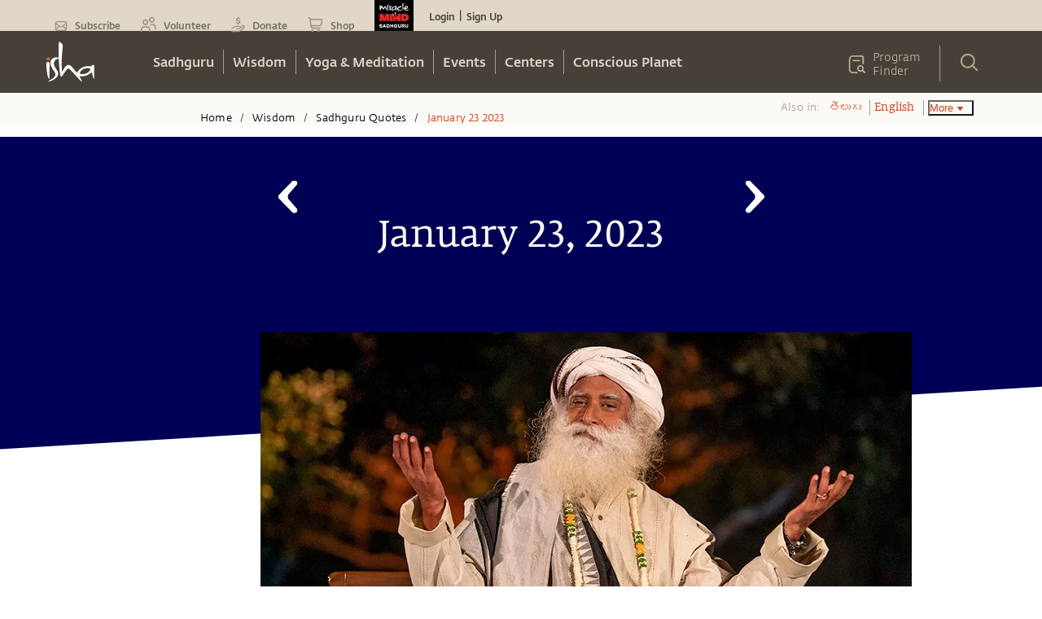

--- FILE ---
content_type: text/html; charset=utf-8
request_url: https://www.google.com/recaptcha/api2/anchor?ar=1&k=6LcjOCwaAAAAAE9OCSYsf2JJYsWjYr7iWAof6B4_&co=aHR0cHM6Ly9pc2hhLnNhZGhndXJ1Lm9yZzo0NDM.&hl=en&type=image&v=PoyoqOPhxBO7pBk68S4YbpHZ&theme=light&size=normal&badge=bottomright&anchor-ms=20000&execute-ms=30000&cb=trvt07gc6it4
body_size: 49329
content:
<!DOCTYPE HTML><html dir="ltr" lang="en"><head><meta http-equiv="Content-Type" content="text/html; charset=UTF-8">
<meta http-equiv="X-UA-Compatible" content="IE=edge">
<title>reCAPTCHA</title>
<style type="text/css">
/* cyrillic-ext */
@font-face {
  font-family: 'Roboto';
  font-style: normal;
  font-weight: 400;
  font-stretch: 100%;
  src: url(//fonts.gstatic.com/s/roboto/v48/KFO7CnqEu92Fr1ME7kSn66aGLdTylUAMa3GUBHMdazTgWw.woff2) format('woff2');
  unicode-range: U+0460-052F, U+1C80-1C8A, U+20B4, U+2DE0-2DFF, U+A640-A69F, U+FE2E-FE2F;
}
/* cyrillic */
@font-face {
  font-family: 'Roboto';
  font-style: normal;
  font-weight: 400;
  font-stretch: 100%;
  src: url(//fonts.gstatic.com/s/roboto/v48/KFO7CnqEu92Fr1ME7kSn66aGLdTylUAMa3iUBHMdazTgWw.woff2) format('woff2');
  unicode-range: U+0301, U+0400-045F, U+0490-0491, U+04B0-04B1, U+2116;
}
/* greek-ext */
@font-face {
  font-family: 'Roboto';
  font-style: normal;
  font-weight: 400;
  font-stretch: 100%;
  src: url(//fonts.gstatic.com/s/roboto/v48/KFO7CnqEu92Fr1ME7kSn66aGLdTylUAMa3CUBHMdazTgWw.woff2) format('woff2');
  unicode-range: U+1F00-1FFF;
}
/* greek */
@font-face {
  font-family: 'Roboto';
  font-style: normal;
  font-weight: 400;
  font-stretch: 100%;
  src: url(//fonts.gstatic.com/s/roboto/v48/KFO7CnqEu92Fr1ME7kSn66aGLdTylUAMa3-UBHMdazTgWw.woff2) format('woff2');
  unicode-range: U+0370-0377, U+037A-037F, U+0384-038A, U+038C, U+038E-03A1, U+03A3-03FF;
}
/* math */
@font-face {
  font-family: 'Roboto';
  font-style: normal;
  font-weight: 400;
  font-stretch: 100%;
  src: url(//fonts.gstatic.com/s/roboto/v48/KFO7CnqEu92Fr1ME7kSn66aGLdTylUAMawCUBHMdazTgWw.woff2) format('woff2');
  unicode-range: U+0302-0303, U+0305, U+0307-0308, U+0310, U+0312, U+0315, U+031A, U+0326-0327, U+032C, U+032F-0330, U+0332-0333, U+0338, U+033A, U+0346, U+034D, U+0391-03A1, U+03A3-03A9, U+03B1-03C9, U+03D1, U+03D5-03D6, U+03F0-03F1, U+03F4-03F5, U+2016-2017, U+2034-2038, U+203C, U+2040, U+2043, U+2047, U+2050, U+2057, U+205F, U+2070-2071, U+2074-208E, U+2090-209C, U+20D0-20DC, U+20E1, U+20E5-20EF, U+2100-2112, U+2114-2115, U+2117-2121, U+2123-214F, U+2190, U+2192, U+2194-21AE, U+21B0-21E5, U+21F1-21F2, U+21F4-2211, U+2213-2214, U+2216-22FF, U+2308-230B, U+2310, U+2319, U+231C-2321, U+2336-237A, U+237C, U+2395, U+239B-23B7, U+23D0, U+23DC-23E1, U+2474-2475, U+25AF, U+25B3, U+25B7, U+25BD, U+25C1, U+25CA, U+25CC, U+25FB, U+266D-266F, U+27C0-27FF, U+2900-2AFF, U+2B0E-2B11, U+2B30-2B4C, U+2BFE, U+3030, U+FF5B, U+FF5D, U+1D400-1D7FF, U+1EE00-1EEFF;
}
/* symbols */
@font-face {
  font-family: 'Roboto';
  font-style: normal;
  font-weight: 400;
  font-stretch: 100%;
  src: url(//fonts.gstatic.com/s/roboto/v48/KFO7CnqEu92Fr1ME7kSn66aGLdTylUAMaxKUBHMdazTgWw.woff2) format('woff2');
  unicode-range: U+0001-000C, U+000E-001F, U+007F-009F, U+20DD-20E0, U+20E2-20E4, U+2150-218F, U+2190, U+2192, U+2194-2199, U+21AF, U+21E6-21F0, U+21F3, U+2218-2219, U+2299, U+22C4-22C6, U+2300-243F, U+2440-244A, U+2460-24FF, U+25A0-27BF, U+2800-28FF, U+2921-2922, U+2981, U+29BF, U+29EB, U+2B00-2BFF, U+4DC0-4DFF, U+FFF9-FFFB, U+10140-1018E, U+10190-1019C, U+101A0, U+101D0-101FD, U+102E0-102FB, U+10E60-10E7E, U+1D2C0-1D2D3, U+1D2E0-1D37F, U+1F000-1F0FF, U+1F100-1F1AD, U+1F1E6-1F1FF, U+1F30D-1F30F, U+1F315, U+1F31C, U+1F31E, U+1F320-1F32C, U+1F336, U+1F378, U+1F37D, U+1F382, U+1F393-1F39F, U+1F3A7-1F3A8, U+1F3AC-1F3AF, U+1F3C2, U+1F3C4-1F3C6, U+1F3CA-1F3CE, U+1F3D4-1F3E0, U+1F3ED, U+1F3F1-1F3F3, U+1F3F5-1F3F7, U+1F408, U+1F415, U+1F41F, U+1F426, U+1F43F, U+1F441-1F442, U+1F444, U+1F446-1F449, U+1F44C-1F44E, U+1F453, U+1F46A, U+1F47D, U+1F4A3, U+1F4B0, U+1F4B3, U+1F4B9, U+1F4BB, U+1F4BF, U+1F4C8-1F4CB, U+1F4D6, U+1F4DA, U+1F4DF, U+1F4E3-1F4E6, U+1F4EA-1F4ED, U+1F4F7, U+1F4F9-1F4FB, U+1F4FD-1F4FE, U+1F503, U+1F507-1F50B, U+1F50D, U+1F512-1F513, U+1F53E-1F54A, U+1F54F-1F5FA, U+1F610, U+1F650-1F67F, U+1F687, U+1F68D, U+1F691, U+1F694, U+1F698, U+1F6AD, U+1F6B2, U+1F6B9-1F6BA, U+1F6BC, U+1F6C6-1F6CF, U+1F6D3-1F6D7, U+1F6E0-1F6EA, U+1F6F0-1F6F3, U+1F6F7-1F6FC, U+1F700-1F7FF, U+1F800-1F80B, U+1F810-1F847, U+1F850-1F859, U+1F860-1F887, U+1F890-1F8AD, U+1F8B0-1F8BB, U+1F8C0-1F8C1, U+1F900-1F90B, U+1F93B, U+1F946, U+1F984, U+1F996, U+1F9E9, U+1FA00-1FA6F, U+1FA70-1FA7C, U+1FA80-1FA89, U+1FA8F-1FAC6, U+1FACE-1FADC, U+1FADF-1FAE9, U+1FAF0-1FAF8, U+1FB00-1FBFF;
}
/* vietnamese */
@font-face {
  font-family: 'Roboto';
  font-style: normal;
  font-weight: 400;
  font-stretch: 100%;
  src: url(//fonts.gstatic.com/s/roboto/v48/KFO7CnqEu92Fr1ME7kSn66aGLdTylUAMa3OUBHMdazTgWw.woff2) format('woff2');
  unicode-range: U+0102-0103, U+0110-0111, U+0128-0129, U+0168-0169, U+01A0-01A1, U+01AF-01B0, U+0300-0301, U+0303-0304, U+0308-0309, U+0323, U+0329, U+1EA0-1EF9, U+20AB;
}
/* latin-ext */
@font-face {
  font-family: 'Roboto';
  font-style: normal;
  font-weight: 400;
  font-stretch: 100%;
  src: url(//fonts.gstatic.com/s/roboto/v48/KFO7CnqEu92Fr1ME7kSn66aGLdTylUAMa3KUBHMdazTgWw.woff2) format('woff2');
  unicode-range: U+0100-02BA, U+02BD-02C5, U+02C7-02CC, U+02CE-02D7, U+02DD-02FF, U+0304, U+0308, U+0329, U+1D00-1DBF, U+1E00-1E9F, U+1EF2-1EFF, U+2020, U+20A0-20AB, U+20AD-20C0, U+2113, U+2C60-2C7F, U+A720-A7FF;
}
/* latin */
@font-face {
  font-family: 'Roboto';
  font-style: normal;
  font-weight: 400;
  font-stretch: 100%;
  src: url(//fonts.gstatic.com/s/roboto/v48/KFO7CnqEu92Fr1ME7kSn66aGLdTylUAMa3yUBHMdazQ.woff2) format('woff2');
  unicode-range: U+0000-00FF, U+0131, U+0152-0153, U+02BB-02BC, U+02C6, U+02DA, U+02DC, U+0304, U+0308, U+0329, U+2000-206F, U+20AC, U+2122, U+2191, U+2193, U+2212, U+2215, U+FEFF, U+FFFD;
}
/* cyrillic-ext */
@font-face {
  font-family: 'Roboto';
  font-style: normal;
  font-weight: 500;
  font-stretch: 100%;
  src: url(//fonts.gstatic.com/s/roboto/v48/KFO7CnqEu92Fr1ME7kSn66aGLdTylUAMa3GUBHMdazTgWw.woff2) format('woff2');
  unicode-range: U+0460-052F, U+1C80-1C8A, U+20B4, U+2DE0-2DFF, U+A640-A69F, U+FE2E-FE2F;
}
/* cyrillic */
@font-face {
  font-family: 'Roboto';
  font-style: normal;
  font-weight: 500;
  font-stretch: 100%;
  src: url(//fonts.gstatic.com/s/roboto/v48/KFO7CnqEu92Fr1ME7kSn66aGLdTylUAMa3iUBHMdazTgWw.woff2) format('woff2');
  unicode-range: U+0301, U+0400-045F, U+0490-0491, U+04B0-04B1, U+2116;
}
/* greek-ext */
@font-face {
  font-family: 'Roboto';
  font-style: normal;
  font-weight: 500;
  font-stretch: 100%;
  src: url(//fonts.gstatic.com/s/roboto/v48/KFO7CnqEu92Fr1ME7kSn66aGLdTylUAMa3CUBHMdazTgWw.woff2) format('woff2');
  unicode-range: U+1F00-1FFF;
}
/* greek */
@font-face {
  font-family: 'Roboto';
  font-style: normal;
  font-weight: 500;
  font-stretch: 100%;
  src: url(//fonts.gstatic.com/s/roboto/v48/KFO7CnqEu92Fr1ME7kSn66aGLdTylUAMa3-UBHMdazTgWw.woff2) format('woff2');
  unicode-range: U+0370-0377, U+037A-037F, U+0384-038A, U+038C, U+038E-03A1, U+03A3-03FF;
}
/* math */
@font-face {
  font-family: 'Roboto';
  font-style: normal;
  font-weight: 500;
  font-stretch: 100%;
  src: url(//fonts.gstatic.com/s/roboto/v48/KFO7CnqEu92Fr1ME7kSn66aGLdTylUAMawCUBHMdazTgWw.woff2) format('woff2');
  unicode-range: U+0302-0303, U+0305, U+0307-0308, U+0310, U+0312, U+0315, U+031A, U+0326-0327, U+032C, U+032F-0330, U+0332-0333, U+0338, U+033A, U+0346, U+034D, U+0391-03A1, U+03A3-03A9, U+03B1-03C9, U+03D1, U+03D5-03D6, U+03F0-03F1, U+03F4-03F5, U+2016-2017, U+2034-2038, U+203C, U+2040, U+2043, U+2047, U+2050, U+2057, U+205F, U+2070-2071, U+2074-208E, U+2090-209C, U+20D0-20DC, U+20E1, U+20E5-20EF, U+2100-2112, U+2114-2115, U+2117-2121, U+2123-214F, U+2190, U+2192, U+2194-21AE, U+21B0-21E5, U+21F1-21F2, U+21F4-2211, U+2213-2214, U+2216-22FF, U+2308-230B, U+2310, U+2319, U+231C-2321, U+2336-237A, U+237C, U+2395, U+239B-23B7, U+23D0, U+23DC-23E1, U+2474-2475, U+25AF, U+25B3, U+25B7, U+25BD, U+25C1, U+25CA, U+25CC, U+25FB, U+266D-266F, U+27C0-27FF, U+2900-2AFF, U+2B0E-2B11, U+2B30-2B4C, U+2BFE, U+3030, U+FF5B, U+FF5D, U+1D400-1D7FF, U+1EE00-1EEFF;
}
/* symbols */
@font-face {
  font-family: 'Roboto';
  font-style: normal;
  font-weight: 500;
  font-stretch: 100%;
  src: url(//fonts.gstatic.com/s/roboto/v48/KFO7CnqEu92Fr1ME7kSn66aGLdTylUAMaxKUBHMdazTgWw.woff2) format('woff2');
  unicode-range: U+0001-000C, U+000E-001F, U+007F-009F, U+20DD-20E0, U+20E2-20E4, U+2150-218F, U+2190, U+2192, U+2194-2199, U+21AF, U+21E6-21F0, U+21F3, U+2218-2219, U+2299, U+22C4-22C6, U+2300-243F, U+2440-244A, U+2460-24FF, U+25A0-27BF, U+2800-28FF, U+2921-2922, U+2981, U+29BF, U+29EB, U+2B00-2BFF, U+4DC0-4DFF, U+FFF9-FFFB, U+10140-1018E, U+10190-1019C, U+101A0, U+101D0-101FD, U+102E0-102FB, U+10E60-10E7E, U+1D2C0-1D2D3, U+1D2E0-1D37F, U+1F000-1F0FF, U+1F100-1F1AD, U+1F1E6-1F1FF, U+1F30D-1F30F, U+1F315, U+1F31C, U+1F31E, U+1F320-1F32C, U+1F336, U+1F378, U+1F37D, U+1F382, U+1F393-1F39F, U+1F3A7-1F3A8, U+1F3AC-1F3AF, U+1F3C2, U+1F3C4-1F3C6, U+1F3CA-1F3CE, U+1F3D4-1F3E0, U+1F3ED, U+1F3F1-1F3F3, U+1F3F5-1F3F7, U+1F408, U+1F415, U+1F41F, U+1F426, U+1F43F, U+1F441-1F442, U+1F444, U+1F446-1F449, U+1F44C-1F44E, U+1F453, U+1F46A, U+1F47D, U+1F4A3, U+1F4B0, U+1F4B3, U+1F4B9, U+1F4BB, U+1F4BF, U+1F4C8-1F4CB, U+1F4D6, U+1F4DA, U+1F4DF, U+1F4E3-1F4E6, U+1F4EA-1F4ED, U+1F4F7, U+1F4F9-1F4FB, U+1F4FD-1F4FE, U+1F503, U+1F507-1F50B, U+1F50D, U+1F512-1F513, U+1F53E-1F54A, U+1F54F-1F5FA, U+1F610, U+1F650-1F67F, U+1F687, U+1F68D, U+1F691, U+1F694, U+1F698, U+1F6AD, U+1F6B2, U+1F6B9-1F6BA, U+1F6BC, U+1F6C6-1F6CF, U+1F6D3-1F6D7, U+1F6E0-1F6EA, U+1F6F0-1F6F3, U+1F6F7-1F6FC, U+1F700-1F7FF, U+1F800-1F80B, U+1F810-1F847, U+1F850-1F859, U+1F860-1F887, U+1F890-1F8AD, U+1F8B0-1F8BB, U+1F8C0-1F8C1, U+1F900-1F90B, U+1F93B, U+1F946, U+1F984, U+1F996, U+1F9E9, U+1FA00-1FA6F, U+1FA70-1FA7C, U+1FA80-1FA89, U+1FA8F-1FAC6, U+1FACE-1FADC, U+1FADF-1FAE9, U+1FAF0-1FAF8, U+1FB00-1FBFF;
}
/* vietnamese */
@font-face {
  font-family: 'Roboto';
  font-style: normal;
  font-weight: 500;
  font-stretch: 100%;
  src: url(//fonts.gstatic.com/s/roboto/v48/KFO7CnqEu92Fr1ME7kSn66aGLdTylUAMa3OUBHMdazTgWw.woff2) format('woff2');
  unicode-range: U+0102-0103, U+0110-0111, U+0128-0129, U+0168-0169, U+01A0-01A1, U+01AF-01B0, U+0300-0301, U+0303-0304, U+0308-0309, U+0323, U+0329, U+1EA0-1EF9, U+20AB;
}
/* latin-ext */
@font-face {
  font-family: 'Roboto';
  font-style: normal;
  font-weight: 500;
  font-stretch: 100%;
  src: url(//fonts.gstatic.com/s/roboto/v48/KFO7CnqEu92Fr1ME7kSn66aGLdTylUAMa3KUBHMdazTgWw.woff2) format('woff2');
  unicode-range: U+0100-02BA, U+02BD-02C5, U+02C7-02CC, U+02CE-02D7, U+02DD-02FF, U+0304, U+0308, U+0329, U+1D00-1DBF, U+1E00-1E9F, U+1EF2-1EFF, U+2020, U+20A0-20AB, U+20AD-20C0, U+2113, U+2C60-2C7F, U+A720-A7FF;
}
/* latin */
@font-face {
  font-family: 'Roboto';
  font-style: normal;
  font-weight: 500;
  font-stretch: 100%;
  src: url(//fonts.gstatic.com/s/roboto/v48/KFO7CnqEu92Fr1ME7kSn66aGLdTylUAMa3yUBHMdazQ.woff2) format('woff2');
  unicode-range: U+0000-00FF, U+0131, U+0152-0153, U+02BB-02BC, U+02C6, U+02DA, U+02DC, U+0304, U+0308, U+0329, U+2000-206F, U+20AC, U+2122, U+2191, U+2193, U+2212, U+2215, U+FEFF, U+FFFD;
}
/* cyrillic-ext */
@font-face {
  font-family: 'Roboto';
  font-style: normal;
  font-weight: 900;
  font-stretch: 100%;
  src: url(//fonts.gstatic.com/s/roboto/v48/KFO7CnqEu92Fr1ME7kSn66aGLdTylUAMa3GUBHMdazTgWw.woff2) format('woff2');
  unicode-range: U+0460-052F, U+1C80-1C8A, U+20B4, U+2DE0-2DFF, U+A640-A69F, U+FE2E-FE2F;
}
/* cyrillic */
@font-face {
  font-family: 'Roboto';
  font-style: normal;
  font-weight: 900;
  font-stretch: 100%;
  src: url(//fonts.gstatic.com/s/roboto/v48/KFO7CnqEu92Fr1ME7kSn66aGLdTylUAMa3iUBHMdazTgWw.woff2) format('woff2');
  unicode-range: U+0301, U+0400-045F, U+0490-0491, U+04B0-04B1, U+2116;
}
/* greek-ext */
@font-face {
  font-family: 'Roboto';
  font-style: normal;
  font-weight: 900;
  font-stretch: 100%;
  src: url(//fonts.gstatic.com/s/roboto/v48/KFO7CnqEu92Fr1ME7kSn66aGLdTylUAMa3CUBHMdazTgWw.woff2) format('woff2');
  unicode-range: U+1F00-1FFF;
}
/* greek */
@font-face {
  font-family: 'Roboto';
  font-style: normal;
  font-weight: 900;
  font-stretch: 100%;
  src: url(//fonts.gstatic.com/s/roboto/v48/KFO7CnqEu92Fr1ME7kSn66aGLdTylUAMa3-UBHMdazTgWw.woff2) format('woff2');
  unicode-range: U+0370-0377, U+037A-037F, U+0384-038A, U+038C, U+038E-03A1, U+03A3-03FF;
}
/* math */
@font-face {
  font-family: 'Roboto';
  font-style: normal;
  font-weight: 900;
  font-stretch: 100%;
  src: url(//fonts.gstatic.com/s/roboto/v48/KFO7CnqEu92Fr1ME7kSn66aGLdTylUAMawCUBHMdazTgWw.woff2) format('woff2');
  unicode-range: U+0302-0303, U+0305, U+0307-0308, U+0310, U+0312, U+0315, U+031A, U+0326-0327, U+032C, U+032F-0330, U+0332-0333, U+0338, U+033A, U+0346, U+034D, U+0391-03A1, U+03A3-03A9, U+03B1-03C9, U+03D1, U+03D5-03D6, U+03F0-03F1, U+03F4-03F5, U+2016-2017, U+2034-2038, U+203C, U+2040, U+2043, U+2047, U+2050, U+2057, U+205F, U+2070-2071, U+2074-208E, U+2090-209C, U+20D0-20DC, U+20E1, U+20E5-20EF, U+2100-2112, U+2114-2115, U+2117-2121, U+2123-214F, U+2190, U+2192, U+2194-21AE, U+21B0-21E5, U+21F1-21F2, U+21F4-2211, U+2213-2214, U+2216-22FF, U+2308-230B, U+2310, U+2319, U+231C-2321, U+2336-237A, U+237C, U+2395, U+239B-23B7, U+23D0, U+23DC-23E1, U+2474-2475, U+25AF, U+25B3, U+25B7, U+25BD, U+25C1, U+25CA, U+25CC, U+25FB, U+266D-266F, U+27C0-27FF, U+2900-2AFF, U+2B0E-2B11, U+2B30-2B4C, U+2BFE, U+3030, U+FF5B, U+FF5D, U+1D400-1D7FF, U+1EE00-1EEFF;
}
/* symbols */
@font-face {
  font-family: 'Roboto';
  font-style: normal;
  font-weight: 900;
  font-stretch: 100%;
  src: url(//fonts.gstatic.com/s/roboto/v48/KFO7CnqEu92Fr1ME7kSn66aGLdTylUAMaxKUBHMdazTgWw.woff2) format('woff2');
  unicode-range: U+0001-000C, U+000E-001F, U+007F-009F, U+20DD-20E0, U+20E2-20E4, U+2150-218F, U+2190, U+2192, U+2194-2199, U+21AF, U+21E6-21F0, U+21F3, U+2218-2219, U+2299, U+22C4-22C6, U+2300-243F, U+2440-244A, U+2460-24FF, U+25A0-27BF, U+2800-28FF, U+2921-2922, U+2981, U+29BF, U+29EB, U+2B00-2BFF, U+4DC0-4DFF, U+FFF9-FFFB, U+10140-1018E, U+10190-1019C, U+101A0, U+101D0-101FD, U+102E0-102FB, U+10E60-10E7E, U+1D2C0-1D2D3, U+1D2E0-1D37F, U+1F000-1F0FF, U+1F100-1F1AD, U+1F1E6-1F1FF, U+1F30D-1F30F, U+1F315, U+1F31C, U+1F31E, U+1F320-1F32C, U+1F336, U+1F378, U+1F37D, U+1F382, U+1F393-1F39F, U+1F3A7-1F3A8, U+1F3AC-1F3AF, U+1F3C2, U+1F3C4-1F3C6, U+1F3CA-1F3CE, U+1F3D4-1F3E0, U+1F3ED, U+1F3F1-1F3F3, U+1F3F5-1F3F7, U+1F408, U+1F415, U+1F41F, U+1F426, U+1F43F, U+1F441-1F442, U+1F444, U+1F446-1F449, U+1F44C-1F44E, U+1F453, U+1F46A, U+1F47D, U+1F4A3, U+1F4B0, U+1F4B3, U+1F4B9, U+1F4BB, U+1F4BF, U+1F4C8-1F4CB, U+1F4D6, U+1F4DA, U+1F4DF, U+1F4E3-1F4E6, U+1F4EA-1F4ED, U+1F4F7, U+1F4F9-1F4FB, U+1F4FD-1F4FE, U+1F503, U+1F507-1F50B, U+1F50D, U+1F512-1F513, U+1F53E-1F54A, U+1F54F-1F5FA, U+1F610, U+1F650-1F67F, U+1F687, U+1F68D, U+1F691, U+1F694, U+1F698, U+1F6AD, U+1F6B2, U+1F6B9-1F6BA, U+1F6BC, U+1F6C6-1F6CF, U+1F6D3-1F6D7, U+1F6E0-1F6EA, U+1F6F0-1F6F3, U+1F6F7-1F6FC, U+1F700-1F7FF, U+1F800-1F80B, U+1F810-1F847, U+1F850-1F859, U+1F860-1F887, U+1F890-1F8AD, U+1F8B0-1F8BB, U+1F8C0-1F8C1, U+1F900-1F90B, U+1F93B, U+1F946, U+1F984, U+1F996, U+1F9E9, U+1FA00-1FA6F, U+1FA70-1FA7C, U+1FA80-1FA89, U+1FA8F-1FAC6, U+1FACE-1FADC, U+1FADF-1FAE9, U+1FAF0-1FAF8, U+1FB00-1FBFF;
}
/* vietnamese */
@font-face {
  font-family: 'Roboto';
  font-style: normal;
  font-weight: 900;
  font-stretch: 100%;
  src: url(//fonts.gstatic.com/s/roboto/v48/KFO7CnqEu92Fr1ME7kSn66aGLdTylUAMa3OUBHMdazTgWw.woff2) format('woff2');
  unicode-range: U+0102-0103, U+0110-0111, U+0128-0129, U+0168-0169, U+01A0-01A1, U+01AF-01B0, U+0300-0301, U+0303-0304, U+0308-0309, U+0323, U+0329, U+1EA0-1EF9, U+20AB;
}
/* latin-ext */
@font-face {
  font-family: 'Roboto';
  font-style: normal;
  font-weight: 900;
  font-stretch: 100%;
  src: url(//fonts.gstatic.com/s/roboto/v48/KFO7CnqEu92Fr1ME7kSn66aGLdTylUAMa3KUBHMdazTgWw.woff2) format('woff2');
  unicode-range: U+0100-02BA, U+02BD-02C5, U+02C7-02CC, U+02CE-02D7, U+02DD-02FF, U+0304, U+0308, U+0329, U+1D00-1DBF, U+1E00-1E9F, U+1EF2-1EFF, U+2020, U+20A0-20AB, U+20AD-20C0, U+2113, U+2C60-2C7F, U+A720-A7FF;
}
/* latin */
@font-face {
  font-family: 'Roboto';
  font-style: normal;
  font-weight: 900;
  font-stretch: 100%;
  src: url(//fonts.gstatic.com/s/roboto/v48/KFO7CnqEu92Fr1ME7kSn66aGLdTylUAMa3yUBHMdazQ.woff2) format('woff2');
  unicode-range: U+0000-00FF, U+0131, U+0152-0153, U+02BB-02BC, U+02C6, U+02DA, U+02DC, U+0304, U+0308, U+0329, U+2000-206F, U+20AC, U+2122, U+2191, U+2193, U+2212, U+2215, U+FEFF, U+FFFD;
}

</style>
<link rel="stylesheet" type="text/css" href="https://www.gstatic.com/recaptcha/releases/PoyoqOPhxBO7pBk68S4YbpHZ/styles__ltr.css">
<script nonce="9ztrzr6UIIU-mW-GL1qWHQ" type="text/javascript">window['__recaptcha_api'] = 'https://www.google.com/recaptcha/api2/';</script>
<script type="text/javascript" src="https://www.gstatic.com/recaptcha/releases/PoyoqOPhxBO7pBk68S4YbpHZ/recaptcha__en.js" nonce="9ztrzr6UIIU-mW-GL1qWHQ">
      
    </script></head>
<body><div id="rc-anchor-alert" class="rc-anchor-alert"></div>
<input type="hidden" id="recaptcha-token" value="[base64]">
<script type="text/javascript" nonce="9ztrzr6UIIU-mW-GL1qWHQ">
      recaptcha.anchor.Main.init("[\x22ainput\x22,[\x22bgdata\x22,\x22\x22,\[base64]/[base64]/[base64]/[base64]/[base64]/[base64]/KGcoTywyNTMsTy5PKSxVRyhPLEMpKTpnKE8sMjUzLEMpLE8pKSxsKSksTykpfSxieT1mdW5jdGlvbihDLE8sdSxsKXtmb3IobD0odT1SKEMpLDApO08+MDtPLS0pbD1sPDw4fFooQyk7ZyhDLHUsbCl9LFVHPWZ1bmN0aW9uKEMsTyl7Qy5pLmxlbmd0aD4xMDQ/[base64]/[base64]/[base64]/[base64]/[base64]/[base64]/[base64]\\u003d\x22,\[base64]\\u003d\x22,\[base64]/[base64]/CrXzDssK6JXjCh8K+wqE5wp3Ckx/DjS4/w5IHJMK/wqQvwqgCMGHCq8KVw60nwp/[base64]/Cj8KwNXMdw63DnhA+wpTDlRZIEUXCrS7DssOLcGl5w4bDmcOAw50GwqDDiVDChDvCgyDDlXIFCCTCrMOzw5J7J8KnJlpow48/w5kLwozDiCIxGsOtw6XDpsKewrPDp8KwYcKYHcO/LcOCdcKIEsKPw7nCmsOsd8KbeX5tw5HCp8KJLsKbccKqbRfDljnCh8K7worDkcOlExdUwqjCq8OHwqp0w73Cv8OMwrLCmMKHKFvDpUrCqV3DowDCqsKjG3DDvl4pe8Ocw6I5PcOddMKsw4pGw4/ClGvDiy4Pw5zCt8Osw6MxdMKdFRpHLcOmCV/Chy/[base64]/w7TDkWHCsxvDlg4iZy3CrcOAwpLCusOLRUTChMO/[base64]/DjTLDicK8N8OJfMK+HcO9TcKPJcOLw6NPwrVpeUPDhSM2a2/[base64]/CuMOxDAjCjcKWwrvCjF3DniPCgsOiwq9iw6/Ct8OaJ0PDkRzCjFDDqcOfwpjDuw7DgmMsw6ASH8OSdMOUw53DlhnDiw/DpRXDtB9dF3M1wpsgwoXChTc4aMO5D8Oyw691UR4gwpoBflDDlQ/[base64]/DvcOUwp17w7XDlMOpw4DCsj/DusKNw7tHQ8OERwXClcOlw794VFt7w6UFbcOzw53Cv2DDu8KPw5XCjCnDp8O8aW3CskzDoSLDqCc3OcOKV8KLMMOXWsKRwoE3SsKyVRJrwoRpYMKLwoXDs0oxOUoiUmMRw6LDhsKfw4QzTsORNjouUzEjdMKNPH1kBAdABRRZwqoaY8O7wrQdwr/CisKOwqpaZH1DY8KlwptwwobDiMKzH8OdQMO7w7TDkMKcOk4/[base64]/[base64]/CrhPCo8KfFcKBw5VowprCqHIpZi0gw4nChwTDrcKBw7vDkUoPwrwbw7xMUcOKwpPDvsO2FMKlwrVQwq1jwpotS1VnRyrDjVvDh0/CtMOLMMK3WjMKw780FMOTclRDwqTDssOHTnDCrMOUAnN8FcKXCsOWaUTDrFhLw6Q0Ly/DgSIdSkjDu8KrScO7w7rDt30Vw7MPw7ESwpfDpxwYw5/[base64]/IcORw7NLwpk2LsOsIUZww77CjREmw7nCtQoVwojDinDDjwohw4rCkMKiwrNHJHDDosOEwopcBMOzXsO7w5YTNMKZOgwEK0DDgcKuAMOWFMKpaAtjasK8NsK4UVs4ORPDscKuw7xDRcKXZlBLT2wlwr/CncOXVzjDrQvDnnLDryHCssOywqtvMMKKwpnCjQvDgMO0QQvDlWk2aghDcMKsRMKsegnCuC9Yw5ZfOxDDmsOsw6fDicOgfBgqw7LCrH5yFzrDu8K1wp7CtsOIw67DqsKNwrvDvcOKwp9OQUTCm8K1DVcMC8OOw44hwqfDu8Okw7/Dv0TDu8O/wrrCg8Khw45dZMK8dHnDt8KOJcK0B8O+wq/DpxRww5Jfwo0tC8KSJ0/CksKOw6LCs23DrcOrwrvCtsOLZxUFw47DrcKVwpPDn09Aw6hRXcKDw6chDMKIwop9wppVWmJ4X1jClBwDYmtxw6Jlw63DjsKvworDvVFPwoxswpMSIQ4bwoLDi8O8ZsOyW8O0UcKGdUg2woF7w4zDvATDlB/Cn0ASDcKXwqhbM8OjwpMpwrnDpW7Cu1APwojCgsK2w5DCtsKJFsOtwpHCkcK3woxDScKOWg9sw4PCicOCwp3CpFUwWwkbL8OqIULCqsOQWwPDkcOpw5/[base64]/[base64]/wrsDwrrClsO/w7TCgMOWw7snQsK8wpFtacKbw4HDrR/[base64]/YMKBccKbbGbCkMKFwrvDssKxMDzCiz/DvW4Qwp/[base64]/Cn8KYw7IcOMK1w6bCky7DoSTDoXwPw7loNloPw6hQwoMiw7cGEsKVSzHDisOfRhTDq23CtFnDg8K6UQYbw5LCssO1fRzDscKDbsKTwpFSUcOyw6M7bEl8fy0AwpLCn8OBOcKhw7TDucKlesOvw4BhAcO9U2DCjX3DnEDCosKNw4/CrVMBwrZ7F8KAH8O9DsKSEsKYAAbDu8Oow5Uhdz3CsB56w7zDkwgmw5EYVltXwq01w6Vdwq3Cu8KSUcOxTg0Iw64bEcKqwprCuMO+amfDqXgRw6Alw5rDhsOaWljClMOifHLCscKzw7jCjMOlw7/Dt8KlcsOTJHfDicKdE8KTwqI7AjHCjMO2wokOWMK0wqHDtQQNAMOGQ8K/w7vCgsKJCy3Cg8KFBMK4w4nDvwrCuj/[base64]/DmSbDs1LDpcOMacOsUV7Dlx/DpBXDl8Ovw4PCq8OVwq7Dtjw7wq7Dj8KBZMOuwotSe8KRYsKuw4UxM8KIw7dsPcOfw6rDjAdXFyLCoMK1ZR8XwrBOw5jCqMOiJcOIw6UEw6fCncKHVFsXU8OEHMOIwrrCn2TCisKyw5bCl8O3I8O4woLDlcK8FQ/CjcKWFMOBwqs7Dx8tXMOUw7RSesOzw4nCm2rDicOUZlfDk37DjsKZFcKww5bCucKswo80w4UYw4sEw5QMwr/[base64]/wo8wwq7DssODwqfDqVMyw6gVw7nCowDDtDZ3OChGHMOhw4fDkMO1OsKPecKoZ8OediRvXwBMAsKywr03cybDt8O+wpDCu3U9w6bCrFFAC8KsQR/CjcKew4vCo8OpZwBFP8KCdF3ClTsvw57CvcK7LcO2w7jDrBzCsCjDm1XDtC7CqsOnwrnDncKBw5sLwobDoUzDhcKaEQF9w58fwo3DoMOEwoHCicO6wql6wpzDvMKDL0zCm0/ClVc8O8OwQ8OWNTtiKVPDqAJkw7EYwrLDrH4MwoERw7RkBgvDjcKvwpzChsO/TcO9T8OxfkfCs33CvUzCrcKDcyfChcKyGmw3wrnCljfCjMKvwqHCnzrChAZ7wqRdS8OeZXo/wps3DCTCmcO9w4Rtw485XS/DsEFpwpItwoPDoWvDpcO2w7lTLEDDmDfCvsKELMKhw6BQw4kxIMOhw5nCl17DqT7DoMOWIMOmbXHDlDs3IsONE1AYw6DCmsO+TxPDlcK6w4RkRgTCtsK4wqXCncKnw4x8TAvDjC/CjMO2NztePcOlMcKCwpHCpsKsEHkjwqM/w5LDmMO0dMKpf8Kewq0/CyjDsmwlbsONw5VYw4nDq8O3QsKUwo3DgA0YV0vDuMKjw4XDqhjDh8OmOMO1E8KBHizDtMOTw53DmsOSwpHCtMKXdALDshFfwqYuZMKTE8OIZCXCiA0mW0VXwqvCvWNdXhZuI8KMXMKjw7xmwpNse8K3MTLDiRvDk8KTUH3DlxNkH8KowpjCo2/DsMKiw6RlWR3ChsOqwrnDsFALw5XDtV3DvsOXw5zCqXvDp1rDhcKPwot4AcKINMOtw7ptYX7CkXEEQcOewpIVwofDp3rChEPDgMOdwrvDvVXCtcKPw53DtcKpY2RULcKhwqLCrcOndG3ChUfCtcKZBErDrsKeCcO8wqXDoSDDmMOww4rDoD96w78pw4PCosOew6/Cg3VdUCTDtmvDu8O1J8KKPwB+Og8XT8K8wpQLwo3CpnxSwpdVwp1taEV7w7YMGQLCgEzDphx9wpt+w5LCgMKZV8KTA1UawpXCucOOH19jwognwqtvJh3CrMOCw7UpGsKkwp3DpRJlHMOCwpzDtXdTwoooLcOnW13CoFnCscOqw5J5w5/CrcKIwqXCksO4UFTDgMKcwpA/LMKDw6/DmGM1wrcNLhIIwpFQw4/[base64]/CvMOWGcKhw47CiQXCgcKFGEA4PsKLwozCgXIDPxLCgH/Dq3hTwpfDgcOBSDnDlCMbV8OawqPDrE/Du8OAwrMcwroBBmgvOVhww4vCjcKvwpJeEkzDjRrDnMOEw7/[base64]/DvMKWw5PDmUVUw45Qw4rDn8KxHnE1wpXDsMO0wojDhCnCpMOgDEhVwop7EC8Ww4TDgw1Dw4Fnw5UIdMOmcVYbwodIN8O0w7AOMMKEwoXDvcKewqhIw4HCk8Ora8KHw7LDmcOfJcOAYsKQw5sawrvDhjxHN17CizQrNRTDmMKxw43Dn8O1wqDCvcOcw4DCh3Ngw5/Dq8Ktw6PDlh1vMsOUVhcKdRfDqh7DoUHCp8KSfMObbUYyHsO8wppIS8KccMOJwrQYRsKTw4PDtMO6woMCey0SQkh9wqXDlB1cQcKBfU7DusO+bH7DsgLCrMOFw5E4w4jDr8Ogwpo/b8OAw4UnwpfCt0rChsOZwoY7OsOceQzDh8KWQgdjw7pSS2vClcKew4zCiMKPwooeZcO7JSkTwroUwppcwoLDhEMLLMObw6vDu8O7w67CusKUwpDDmzwfwqTCgcO9w7dhT8KRwphlw7fDhifCg8KxwrLCpyQ3w5tow7rCjDDCjMO/[base64]/GwVCaMKRfsOCwoDCslBiCF7Dg8OFNjpvSsKufsKHIwpXHcOewoBXw6VmS0nDjE04wrXCvx5VYBZlw4vDi8Kpwr00FQDDvMOnw7QddiB/w50kw7NyHcK9YQ7CtcO3woHDiCIbLsKRwqY2wo5AScKZHcKBwqxiQD0BGMK/w4PCrSbCg1E/[base64]/w6nDjcKfXD7CjU9GZV7Cj8Ozw4Qqw4fCuFvDqsOPw7PDmsOYOF03w7MYw78gQ8OvWsK2w67Cr8OBwr/[base64]/OcOnX8KvdsOzw6/CgRk/SsOCdGdWwqXCkj/CkcKqw6zCvDzCuA4Bw5IXwrTCln8cwrbDo8Kxw6/[base64]/WyzDlxNzSzADwpAiw7o6NRvDr8Osw67DgcOoDDIow4BDGsKtw5oWwrtdU8K/w7jCshwhw4VCwq7DuC5+w5F3w6/DpDHDjmbCs8OTw7/CvcK4N8OwwqHDvnM5wqxgwrJjwp9vQMOCw7xkVE42K1/Dl0jCmsOVw6PCpEbDgMKRRCXDtcKjw4fDksOIw5/CnsKowq8xwoQ1wrdHPiFTw4YGwqwNwqzDnhbCgGJADxN/w4vDrBAuw7HDpMOywo/DoBtmbcKKwpEww7DCrsOadMOcOCrCsT7DvkDCtz8Pw7JawqfDuBQZfMKtVcO/[base64]/DrHZ5NcKLw6gLwosHwrfCtVQPOWLCrcO9WTYTw7fCr8OYwo7CrV/DrcOaFkEbI2cqw7s5woTCvkrCiH5jwrx3TVnCr8KpQ8O4VsKfwrjDksK3wo7CqgLDmlAcw7nDmMKMwqpYYsKGMUjCqMObZ1/DvDdow598wocCXyXCgHFbw4TCvsKrwqE1wqMZwqTCsE1Za8KMw5oAwpRHwoISXQDCr0zDkwlBw7PChsKDw6jChlcQw5tFHBrCjzfDvcKScMOcwrHDnS7Cn8OywpZpwpIJwpdJLWPCpX0BA8O5wr4MZ2HDuMKEwotcwrcAKMKseMKFHgwLwopfw7xDw44Tw5tAw61hwq/[base64]/wozCjsOSf8OpDAjDuMKFWsO0w4ItwpzCi1nDnsOgwpLCjgrDucKnw7jDnAPDs3DCr8OGw5bDvMKdMsOfTcKuw5BIF8K/[base64]/[base64]/Cr8KEw5TCgcK8w7khwqHCiFRKw5vCocK8w6zCpMO4w5bDnQAlwrgrw4TDpsODwrzDrWHCt8KDw6xAOTE+C1nDrixOfQ/Dr0DDnCJ+WMKRwobDh2rCln9EMcKdw55FI8KlBwnCjMK0w7hDcMOaeRXDsMOAw7rDmcO8wpHDjATCml9FeVQuwqXDkMK7JMOJXnNTNMO9w5d+w4bCtsO0wq7DqMKgwrbDiMKLU2XCqnA6wppGw7LDosKAejvCoThEwrY1w6bCisOfwpDCpXg7wq/CpQskw7A0CwfDvsKlw5jCnsKIARRIEURcwq7CjsOIO13DmQl2wrXCgERcw7LCqsO3TRDCpw7CrH/CogHCkMKsHMOXwpEoPsKITsOdw6QQfMKCwr46HcKhw6cnfw/DncKUZMOjw7Z8wplPHcKYworDuMOuwrfCqcOWfDtcVl1zwqw5cXnCs2dww6DCuHwPVFnDgMKBMR8pM3PDrsKdw4I2w5/Ctm3DgUnDtwfCkMOkLE8LPHIOFWQTNsKRw4teIS4sUMOuTMOpBMOcw7MVW0IYaTBDwrvCpcOHVHk4BGPDhMK9wr0nwqjDuld1w58LATAEX8K7wqsJNsKOG2RJwr/[base64]/CjMOCwqpMw6Zuw4oxLGY5HWYPNgvDqsK2dMKIeSI8KMOcwqFiWcOdwqA/csKOPQpwwqdwT8OZw5DCrMOdaDFfw4l+wqnCvAbDtMKLw4JuJh/[base64]/[base64]/wrIgw6N/wq1Dw6YDb3XClQt3Z3rCicKGw5JwMMOtwoFVw7PCoxnCqHNtw5zCtMOuwpsWw44UCsKLwptHIVRJQcKLVw3CtzrChcO3w407wr4xwr3Cu33ClC4ufGQdDsOHw4PClcO/[base64]/eMK8LMKuRWcIwoXCpsOoN8KubcKVZE0+w6bCqSILew8JwprCsj7DhsKsw6TDtXHCusOMCHzCisO4HMKbwo3CqU1vb8O8I8KbVsOhCcOpw5rCmV/CtcKgcyZTwpxyWMOrBWA1PMKfFcO7w5LDl8Kww6zCpMOCCsODfw5EwrvChMKvw5E/wqnDl07DlcOWwq3CqEvDiSXDq1EIwqXCsFQqw7jCrhTChjJlwrHDsWrDg8OPZmnCgsOkwppOdMK2H1geNMKlw4RHw7vDhsK1w4nCrxBbccOjwonDgsKWwr9wwpssWsKXSkrDuWfDs8KIwpTCncKfwohZwrLDp3LCsHrCtcKhw587eWxGRn7Ct3XCri/ChMKLwqLCgsOlLsOhUsOtwrtNL8OPwoxhwpRmw4VbwrNlJsONw4/CgiTCksOdYXIpFMKVwpLCpQF4wrVVYcK8McOoZzDCt2puL2XDsBZ8w4lLP8KaUMKUw67CpyjDhxnDusK/KMOywq7CuHjCo1LCt0vCqDdKPMKTwqHChnUKwo9Cw4TCpWdDU0xqRxo/w4bCpQvCn8OYSTXChMODSEdNwrI6w7FRwoB+wqjDjXYXwrjDqhLCh8O9Cm/[base64]/XcK8w5vDvMO5AsKcG8OmYMKhw65IGHhIwoR9IGrCmBbCvMKkw4Aywpwww7l+L0zCrsK8dhJiwovDlMKDwqUjwrvDisOEw5drLjAmw79Bw4XCi8KgKcO/wpVhNMOsw5lKPMO1w7hLKhHClUvCugXCocKSU8OEw7XDkC0nwpMWw5UAwrBCw6lJw4FmwqBWwq3Cqh7DkyvClAbDnntWwokiVMKxwppyNzZfGTECw5I+wrsfwq/CsU1BasKJLMK3U8OBw63DmnxaBcOzwr3Dp8KFw4TCiMKQwonDs2cawr8dFQTCucOMw6hLJcKOWk1BwqY6TcOWwrXCk2k1wrzCpmvDvMOVw7UbPC7DncKywrsfGT/DusKXWcORbMODwoBXw4MRdBvDvcO+McOMYsOpKlDDqlIqw4HDr8OUDBzClmTCgi9aw7TCmwo6AMOmM8O7w6jCkX4CwpTDjk/DgTfCpG/DlVXCpirDr8OOwo0VdcK+UFrDtBjCkcOgY8OTfifDjETCrn3Cqy/ChsK8GiN0wrBEw7/[base64]/w6DDl8OkHSIzWMKywqrCuX/DiMKFRMOpw63DtMO9w7XCsy/CosOhwohnHsOZGXwWMcOiCWbDlEUwCcO8L8K6wolYO8K+wqnCkQYjDl0Yw7AJwrXDjMObwrvDt8K9bSkRUMKSw5AewpjDjHdmZsOHwrTCjcO8AxNREsOaw6tzwq/CssK/CW7Cu1jCgMKUw6NWwq/DhcKhcMOGOR3DmsKYF3XCu8Owwp3CmcKpwppqw5XChsKEYMKhYMKPbVzDrcKPc8K/[base64]/CrcOBZDHDoMOyYMO+wpcXw7jDgsKOVwrDu15gX8OEwobCnlvClW1JWyfDtsKIRHHCuFvCi8OvOnAXPljDkQLCvcKRey3Dl1nDn8OxTMKGw68Uw7DCmsOdwo5nwqjDmQ9fwqvCjRLCrgHDu8O/w6k/WDrCn8Kbw53CpzXDosKyC8ObwpxII8OIOjXCvcKPw4zDn0LDnWQ5wrRJKV0vQE4hwrs6wojCjmNIPsK6w5R6ecKvw67CiMOuwpvDsxp9wpcrw6MXwq9TTTbDuywUGcKAwrnDqijDozlNDVfCo8OfCMOiw5nDnjLCjCpCwoY9wo3CjyvDmCPCnsOUPsOnwo4/ClzCk8K9LcKWMcKRW8OgD8KpO8KDwr7DtnNRwpAOfhV4woZNwqNBLWV4WcKvE8K4wo/DksKuEwnCkAh6IyfDjBDDrU/ChsK9csKySEbDmQt7RMKzwqzDrcOFw5Y3Un1DwpsPeSPDm0lqwp95w45+wrzCkErDh8OSwqHCjHbDiU5uw5XDosK7fcO3NmbDtMKGw6cgworCp3YECcKFHcK/wr84w7M8wr0zXMK7WgBMwqXDicKRwrfCm3HDhMOlwqEOw5dhLmNdw70lNjMZZsKxwrjCh3fDvsOuW8OxwrJSwoLDpDYYwp3DicKIwqFmKMO3Q8Ktw6Biw4/DicOxXcKvNkwuw5QwwonCt8O6OMOWwrfDg8K4wrPCqSMqHcKaw6gybghpwozDtz3DqyHCs8KfdUTCpg7CncKjLB1DeRIre8Kfw5RTwpBWJ1TDlUZvwpLCiAYewqrCtGrDt8OFKV9xwr5EL3Bjw4B/ccK2ccKFw4JjKsORFgrCjk0UGBrDlsOGIcKWU1g/VxzDu8ORDBvCgHTCsybCq2oAw6DCvcOge8Ozw6PDlcOEw4HDpWcIw7LCti7Dgw7CgCJ8w58Gw4PDnsOGwq/Dm8O8e8KGw5jDm8OlwrDDg0VkTjnCvsKGcsOnwqpQXlhNw51DE0rDisOKw5jDq8OPO3TChyDCmEDCgsOmwogqZQPDuMOvw5x3w53Dg0AFMsKBw4kWIz/DvWdMwpPDpsOBf8KqZsKdw4o9XcOgw6PDi8OEw7JkTsKzw5HDkyBITMKLwpDCrlfCvMKoeWEePcOfccK4w79eWcK5wqJ8d0IQw408wq8Vw4nCpRbDksKqa25iwrBAw5AZw5xCw75fCMK7UMO6ZsOfw4oKw4c/[base64]/Cnn8dcsOND8KXw7TDisOuczjDtMK5fVHDgsOXOcOpAC8wPMOWwr/Dk8K0wrDCqCfDmcOvP8Kxw7TDmMKxacKtG8KIw5cNIH0dw53Cqn7CpcOfYHHDk1bCl0E9w5vCtw5BPcObwqTCo3rCuBpOw6kqwoDCqWPCuBrDrHjDosKPCcOvwpF+cMO6ZVHDh8OYwoHDlF4LBMOiwq/DiVbCll1uPMKXbEvDnMK1WRrCoCrDjcOjCsOewqAiBnzCmGfCvDh2wpfCjx/DrcK9wqcoPm16QB4bLj5Ub8Ovw7cMJWPDsMOLw43Dq8Osw6fDlWnDgMOQw6nDi8OOwqxRQmvDpDQkw63DusKLCMOqw6HCsRvCilsKw5UcwphyZcOaworCnMOnTDt1FDfDgi4Mw63DvMK/w51HU3vDrmR7w5t/[base64]/[base64]/wo/DmXYuw5Qnw4/Dq8K0EEwDL8OBLsKDesOfwo0nw7IvMz/DlXk/cMOxwoAzwq3DowDCjzfDmiTClMOUwo/ClcOeZyg5a8OUw7HDoMO2w7HDv8OkNFLCi1nDh8O5TsKCw5pawo7CnsOBwqUEw4hLXxEtw6/CnsO+FMOSw49kw5zDkj3CpxDCpMOqw43DgcOYZcKwwpcYwpHCv8OQwqBvwoHDpgbDvjzDsnMKwoDCnXHCvhZnTsKLbsOIw54Cw5fDmsKza8O4CQJDWsO5wrnDsMO5woDCqsKswo/CqcOEA8Kqc2TCtm7Dg8ORwqLCmcOiwonCqMK3UMKjw4gtdDpfI0HCtcO/[base64]/CtznCgh8pH8OUw5rDosKRwrUaOcO+w73CucKyPxrDnxrDkwDDhUgrdlDCmMOOwrFpemjDjlRzFkUkwotYwq/CjhQxR8O4w7hCVsKXSh8zw58MZMOKw6Mtwpd4AnlMbsOhwqVnVG/DscO4IMKQw6I9KcOIwqkpLUDDo1zCmxnDnwbDu1BCw6AFRMOWwoUUw4MlZ2fDiMOSTcK0w47Dih3DuFRmwrXDiFHDpHjCiMOQw4TCiGU+U3LDqcONwpNiwr9hFMK4MRfDocKFwpDDi0AKIi/ChsOWw6BuT1TCicO3w7pWw7bDiMKNeXpqGMKOw4shwprDtcOWHsOQw6XCnMKfw61sfH8xw4LCjijCmcK4wq/CmMKrKsOywovCtHVaw7PCtF4wwoHCj3gBwr8BwqXDsmc4wr0Xw5nClMOlWT7Ds2bCoSrCsSU4wrjDiWHDjDHDh2DDqMKVw6XCrQEVW8KVwrvDuFROwpLCmkbCrBnDhMOrfcKnfFnCtMOhw5PCskjDlRUCwp5nwoTCsMOoCMK+AcOMKsO6w6sDw60yw54bwqABwp/DigrDq8O6wqHDjsK+woLDrMOIw7hkHwbDoVJww7Y+F8OZwo9jV8KnRz1YwqIswpd0w6PDrVrDny3DqlvDpmc0awU3G8OpfQ7CscOOwohaIMO7LMONw6rCkkvCvcO2dsO2w4dMwoVhGw0gwpJ4woERYsO/P8ODC0J5w5DCocONwp7CiMOhN8Oaw4PCj8OcdsK/Dk3DnXTCoQ7Dp0bCrcOowr7DhcKIw4/CkzMdDQgaI8K3w5LCsVZkwpsVODnDgGvCpMOewofDl0HDjWTCgcOVw6bDmMKxwozDkyF0DMO+TMK1QGvCiRTCv1LDlMOcGz/CowYQwqRyw5/CpMOsUG5aw6AUw7XCnzHCgH/CpyDDiMO2ACXCvXxtIRoSwrdUw6bDk8K0Tipzwp0heXo0fGURAmTDgcKpwrDDkXbDhE9WERpDwqfDh27DtQ7CrMKVGFPDusKqPgDCpMOeaxZBI2tvAGU/IRPCoG5Owo9Ow7I7CMO5AsK9wrTCoUtUI8OYbF3CncKcw5LClsOVwoTDs8Odw7PDk13DuMKrFMOAwq5Ow5/DnDDDtFjDtHJaw5dWbMKiOVzDucKCw75gXMKjHWLCvjYYw6XCt8O9TcKrwrE0BcOlwopkfcOBw7RmCsKDYcK9YCRIwovDoybDn8OvBMK1w7HCgMKlwoJnw63Cv3DCjcOAw4nCm1TDlsK4wq93w6rDozx/[base64]/DmsKiwo55w7bDgMOhFcONw4UCw5HCs8OkWcKqA8Kvw6fCvTvCrMOoZsK1w7hPw7YQRMOlw58lwpQTw6bDkyzDqm7DlSRoecKtbsKXK8OQw5wRRS8iIsKpZwTCri5GKsO+wrh8KBsrwr7DiEPDscKZb8OcwonDp1fDm8OKw6/CvjIWw5XCrnPDqcK9w5otTMOXFsOBw7XCv0R8C8Kjw4E1F8O9w6ltwp4yGW5ewpjCoMOIw6EfY8Oew7bClwp3GMOOw40HdsK6wqduW8Omw53CsDbCr8OoZ8KKC1/Dt2MMw67CsxzDl3Q/wqIgZiFETxZowohGZhdVw4TDow0PDMOyG8OkDQ1vbwXDhcKfw7tWwrHDkD0Hwq3CpXVQMMOJFcKlclfDqzDDncKwQsKdwq/DmcKFMsO9SMKiLUEbw6xswpTCogh2ecOcwoAywozCncKxDQTClcOPwpFVNmHClgNUwrHCj1/DgMKnPcOTdsKcesOfVGLDl0U6SsO0dsOhw6nCng5tb8OzwrIxRRnDoMO3w5XDrsOsGxJ1wojCgXnDgDEFwowSw6VPwpnCjDMHwp0bwqxrwqfCmcKawo4eJQguZHgVDnjCtUjDr8OdwqJDw7dKLcOowqxmShBAw4I8w77DtMKEwqNyMFLDoMKUD8OpYcKAw7/ChcOqQGLCtgZvO8OGQsObwo7DuUk2CnsUP8OuccKbKcK+wotAwqfCmMKjBQLCuMOUwp5twrNIw5HCmmdLw7MTfV8CwobCklgvK0wtw4TDt309dE/[base64]/CjmLClMOWw7t9Bw8nwq56M8KtIsKewqnCr2jChTvCqzLDnsOWw5/Ds8KuWMOUVsOTw5ozw44AMVsUR8OYDMKEwo5XYA1qLAYJXMKHDXRkdwTDvcKnwqM8w4tZNjnDvcOIVMOIDMKrw4rDsMKSVghpw6zCuStXwpNnI8KWV8KywqPCmGLCvcOKM8KmwqNqXhrDscOow51lwosww6PCncOJY8K2YCd/UcK6w4/ClMOCwrVYWsOMw7rCrcKFb3JkQ8Kdw48bwpYjSMO5w7Ipw5QodcOTw4APwqd6DcOJwo8tw53DuAjDsgXCoMKxw5YIwqLDqCbDiwljY8Ktw5dAw5zCqcK4w7rCiWLDpcKjw4pXZy/[base64]/[base64]/[base64]/Cp8OINcKpw4/CjmFcwoISwpQ/[base64]/CgMOawrvCvQEfw4kqw7DDk8OiJsKKwrjCo8KsbMO9KQBdw4VGw5Z7wprDk2vDsMOhdAMswrXCmsKvTy1Iw6zCmsOYwoM/wpHDgsOww7rDsU98a1zCnAIOwpTDnsKhLyzCr8KJF8KsHMO9w6jDnBFowr3CokI0C1bDg8O1f0VTdDFGwohZwoB3C8KJR8KdficKPSrDs8KEVjYpwoMlw7BkNMOpdV8Uwr3CqSZow4/Dqnx8wp/CscKSZi9lSGUyJAE9wqDDlcOkwqRowqHDj27Dr8O7IMKFBnHDi8KMVMK8wp3Cij/CrcOQQcKcV2/CgRTDrMO8DAfCnifDocK1TMKvD3ccZ1RnDWrCgsKnw4grwo1eEA15w5fCgcKLw67Dg8Kuw5nDnDMGesOtPwXDtjBrw7nChMOpaMOLwpPDty7DrMOSwogjMMOmwrDCq8OAOi48QMKiw5nCkEEdS1hiw7zDjMKww71LXWjCnsOsw6/CucKVw7bCpnVbwqhtwqvDsU/DucOAcyxSKGhGw65mQsOsw7BsUlrDlcK+wr/Di2h0F8KPJsKhw7l5w5YyJsOMD2bDpXMZb8OkwolWwr1DH05Awo1PZBfDs2/DgcKyw7wQIcKBSRrDo8OGw6bDoB7Ct8OwwoXDusObVsKiAVXCscKJw4DCriEcaW/Dt3LDvhHDvcKleHp2Q8KyDcOUNkMbAjEaw7dvYAXCjTMsDyISfMOLGTXDisObw5vDjnNEP8OSSyLChhvDgsK3fWdGw5pFa3zCk1g7w6jDnjDDpcKNVwfCgsOaw4gSFsOrGcOaRGLCqBM/wp/DojfDvMKnw5TClcOiZ0xhwrkOw6klB8OBL8OCwrTDv2Ntw6DCtAEQw7TChFzCnGF+wpghQsOsbcKawqA+CDHDsD4/AMKXBEzCqMOIw5Flwr5+w68swqbDj8KXw4HCsVDDlTVvOcODUFJNegjDn3pMwobCpyLCrcOoOTQgw7UdLlx4w7XCn8OyBmjCkUgJecKzMMKFIsKyZsOawrNrwrjCogUdOHXDsGnDrl/CuDxPE8KAw5BCA8O7LkcGwrPDjMK/H3lUf8O/CMOYwpfCjg/[base64]/DpCTCpsKNcUDDusOQbcOfw4MZTA8xcS7Dr8OYZw3DlUNkKTtDBgjCr3XDtcKwHcOiFsKwVGDDjDXCgCPDtUpPwrtzZsOGW8OwwpPCnlMSdHfCr8KlBypCwrR/wqU8w6wHZyIiwpAgP1nCkgHCsV9/wojCpcOewqZWwqLDpMOcSCksf8ObK8KjwotLEsOqw7x9Vkxhw67DmBw6YcKFfsKfOcKSw50tRcKxwpTChR4OXzdRRcOdLMKZw6ICHXnDrxYGAcO5w7nDpk3DmzZVw5rDlwrCvMKGw7DDmDIvXihJL8KFwoQDP8OXwonDqcKbw4TDizM/[base64]/[base64]/w4M+w5fChlrCni7Dm8OOw7ZiKMOOw4rClhIpH8KEw7wPw7BWUcKyesK3w7d0Lj4Mwr0wwpYpHBFRw6Unw51Nwo8Bw6ApLDEKaxZKw7EvKg1CGsKkUk3DqVtVIWtGw6hZZ8KeCH/CukzCoFRPdWjDpcOEwq9kdlvCqFbDs03Dj8OnNcONTMO0wp5SHMKENMOJw518wofDnC8jwqAHE8KHwrvDj8O7VMOsQsOpY0zChcKUQcK0wpE4wohZE3hCb8KWw5TDuX/DvFHCjHvDuMO8w7Rpwqgow53Cr2xsUwNdwqYSeirDvVgtVgnDmgzDtzUWDzgsWQzCp8Khe8OxWMOEwp7CuT7Dg8OEB8O+w7IWYsOZbwzCpMKGCzg8bMOUUVLDgMOTAA/Ct8KIwqzDqcODAsO8NMKvQkE5ATbDjcKjYhzCg8OAw5zChcO0Vy/[base64]/[base64]/DrivDn217w57DpRkPw5kfw5bCnkANwpMhasKJXsKMwoPCjhcpw5XCucOoe8OVwo51w4YYwo/DuiYDNWLCt3HCq8KIw5nCgRjDiCQqdA41LsKEwoNHwq/Dg8K9wpTDkUzCryIqwo4hUsOnw6TDisKow5jCpkE1wp4FDsKQwq3CgsOWd3A5wr8tMcKzTsKbw7FiSy7DmgQxw7LCjsKKX1oNVkXDisKMLcOzwpTDjcKlG8K3w5oMF8OIZTrDn0HDqMKZYMKzw4bCpMKgwrdqZAkPw6J2VR/DkcO5w41CJjXDjAjCqsK/wqNURHEnwpbCoycGwrk+YwHDgsOSw6PCvE5Tw69BwrXCuBHDnQ1iw7DDpzbDnsK+w5IYTMKWwo3Dgn3CgkPDsMKlwrIADEUBw704wqgfW8K/AsObwpTCrAHCg0fCu8KPbmBOZcOzwpvCpMO6wqXDtsKvPxcJRgTDqS7DrcKgZnINYMKNasO9w5jDnMOLM8Kew4owYMKNw75WFcOSwqfDqAl+w5fDv8KUUcOjw50Bwol3wojClMKSFMKTwrNmw5/DmMOGDRXDqH1xw5bCv8ORRwfCvgnCp8KmbsO2JwfDusKRNMO6XwpNwqgQFsO6RXVlwq8pWQBZwrgywpZnM8KvOMOYw7hmQkTDrH/CsQIBwrfDqcKywph+UMKVw7PDhC7DrQ3CrntYLMKHw5LCjD/Cu8OQC8KlAcK/w4l5wogTLW59KkzCrsOXEjfDj8OcwrzCgMOPGE8pGMKlwqVYwrvCnlAGRgdQw6ctw6MielJ4TsKgw4p3XiPCl2TCrnkDwq/DocKpw4Q5w7rCmS5qw5rDv8K7O8OsTWd/XAsaw67CqgXCgClpSDXDmMOkTMOMw6stw4ZRIsKQwqDDmTzDojlDw6M3X8OaWsKKw6LCgQxHwqZifgrDgMK3w5XDpEbDlsOLwr5Swqk4RFLCskEKX3vCilbClMKRPcORAcKBwrrCgsO+wrxcN8OHwpB8fVPDgMKOYwnCrh1YKATDqsOjw4jDtMO/wpJQwrjCrsKqw5dbw41Tw5Mbw5bCiT4Pw4siwokDw5JZYcKVXMOSccKyw7QtG8Kqwp1/UsO5w5UuwooQwpEaw6HCvMO7C8Oow7DCoxUKwoZSw7MfWCJnw6jDg8KYwo/DugXCocOWJMKUw6UNNcOCwrYkAEfCmMONw5/ChwXClMKabMKvw5PDoGXClMKzwqA3wrTDkTFgdgsMa8ODwqQGwpDCnsKDcMOlwqjCicKkwp/CmMOXJToMFcK+LsKiUigEV0HCiQt8w4QPcXbDoMKoC8OEacKYwrUowpHCpTJ1w5vCkMKiSMOpKybDlMKNwrl0UQzCjcKga2d3w7oUU8Kcw7Ebw4HDmAzCkRvDmRHDusOZYcKLwqPDlXvDssKlw6vDoWxXD8OGKMK5w4/DvnHDl8KuOsK+w4fCscOmKQBzw4/Cgl/Ds0nDgHJyAMO9cU4uIMK4w5jDuMO7TWrDuwnDjAzDtsKmw5dTwr8EUcOkwqrDvMObw7kFwpBJAsKWCh09w7Q1WmHCnsOzFsOJwoTCm0pTQQ7DkjDCscOJw7jCksKUwp/DjHR9w7vDg0LDlMOyw7QRw7vCpB0SCcKkKMK/w4/CmsONF1zCmk1fw6TCu8OqwpkGw4nDkC/CksKlZXNCDgwjeBE4ccOlw6XComYJYMOnw5FtC8KCXhXCpMOewo3CqMOzwp5+TVR1B1oLcSc3dMOaw6d9Lx/CsMKCEMOew6FKW3HDilTCt2PCpMOywr7DhWI4Bk8Gw5pFch3Duz5QwpcKCMKww6/[base64]/DoD07IXJeP8ONL2xDbFvCqsKcEgJyRnRrw5vChMOxwobDu8OHJVxLOcKswrN5wp4xwpfCiMKSGyXCphRSQMKeVjbDlMObJgDDo8KOOMKvw4MPwofDmCPChGLDgx/CjSDChkbDvcKRASILw4FWw6wbLcKlVMKLNQ1EOFbCpzDDjRvDrHjDuizDpsKqwppNwpfDscK3NHjDuC7Cs8K4DS7CmW7DqMKsw61GPcOCFkdgwoDCiGfDjE/[base64]/DhcKOw6tefzXDmMOBwoIxQ2DDksO3ekopwqRCJ2xjNcKqw4/[base64]/CpWZew67DhsOjwpBBdBrDpMKHXMOGw4NGIMOOw5XDtMOTw6LCtMKeKMKawpHCmcKZdDpEQQxuY3cEw7NmawYxXyMLDsKlKMOPR3rClsO3Dzomw4XDkAbCp8KMGsOGBMOowqLCq2MGTi5ow69LAcKww5ACDcObw5jDkU7Cq3AUw6/[base64]/Ci8KNeSjDmMKRw5jDjsKkw4UYwrjCmcOCF0wJw4fDkUTChBzDpkkRS34zEwQ4wo7CqcOxw6I+w6/CsMOpZQHCvsKKWiPDrAzCnA/Ds3BOw5hpw6fDqTgww4/CtSIVHFTChHUPZ2TCqwYDw4/DqsOBDMOdw5XChcKBMcOvEsKxw54mw4V6w7XDmTXCihZMwpPDiSMYwq3CnwfCnsONAcKlOW9EAMK5ACk7w5jCp8KOw6JBXsKvWXTCoRjDnijCvsOLJQl0XcONw47CgCHChMO+wqPDv0FIXE/DkcO3w4vCv8O0woXCqjtZwpXCk8OXwpRQw7cLw64MPX99w5nDg8KGX13CsMOWaG7DvljDgcKwP3Ryw5ohwqpFwpR8w7/DgFgPw4RZcsOUw5Qlw6DDpCFNHsOPw7jDnsK/IcOvUFAqK3MYUh/[base64]/CrcOLe8KcN8KUB8KaT8O9w6HDrzHCqGvDkERAIMO7R8OpOcO4w4tfYT9Zw6wOdzZdHcOHMA\\u003d\\u003d\x22],null,[\x22conf\x22,null,\x226LcjOCwaAAAAAE9OCSYsf2JJYsWjYr7iWAof6B4_\x22,0,null,null,null,0,[21,125,63,73,95,87,41,43,42,83,102,105,109,121],[1017145,594],0,null,null,null,null,0,null,0,1,700,1,null,0,\[base64]/76lBhnEnQkZnOKMAhmv8xEZ\x22,0,0,null,null,1,null,0,1,null,null,null,0],\x22https://isha.sadhguru.org:443\x22,null,[1,1,1],null,null,null,0,3600,[\x22https://www.google.com/intl/en/policies/privacy/\x22,\x22https://www.google.com/intl/en/policies/terms/\x22],\x22V0DHu1YEOFO4WrhmQ7Dy8Gqh/CApYbAo6tyqNvKGBDU\\u003d\x22,0,0,null,1,1769277547298,0,0,[144,209,112,173,37],null,[129,41,91],\x22RC-sqqXPDPZsTMMUA\x22,null,null,null,null,null,\x220dAFcWeA68WoEjImTQyA5PaWU2ODm60G24ZaNTtHNyfZ2UBfQqUXtNBPPxDqJw8NeXm86T9OpzZaBrXU6bsL51vlxC_EEvZIvDhA\x22,1769360347320]");
    </script></body></html>

--- FILE ---
content_type: application/javascript
request_url: https://isha.sadhguru.org/_next/static/chunks/pages/%5Bregion%5D/wisdom/quotes/date/%5Bdate%5D-43aef19bc1d94372.js
body_size: 6007
content:
(self.webpackChunk_N_E=self.webpackChunk_N_E||[]).push([[9600],{59240:function(e,t,n){(window.__NEXT_P=window.__NEXT_P||[]).push(["/[region]/wisdom/quotes/date/[date]",function(){return n(56990)}])},98117:function(e,t,n){"use strict";var a=n(85893),l=n(41664),i=n.n(l),o=n(42650),s=n(57879),r=n(68029),c=n(90608),d=n(12095),x=n(34302),p=n(63162),u=n(8328),h=n(24801),g=n(72970),m=n(53416),f=n(5636),v=n(92698);t.Z=e=>{var t;let{page:n,alsoin:l,url:b,region:j,lang:w,pageConfig:y,secNav:k}=e;return(0,a.jsx)(a.Fragment,{children:(0,a.jsxs)(r.x,{zIndex:"6",display:{base:(null==l?void 0:l.length)>0?"flex":"none",sm:(null==l?void 0:l.length)>0?"flex":"none",md:"block"},fontFamily:"Fedra-Light",fontSize:"13px",letterSpacing:".2px",color:"rgb(0 0 0)",pos:"relative",w:"100%",background:"rgba(250,247,240,.6)",height:"40px","justify-content":"flex-end",p:{base:"9px 15px",sm:"9px 15px",lg:"9px calc((100% - 1134px) / 2) 9px calc((100% - 1134px) / 2)"},children:[(0,a.jsx)(r.x,{float:(null===(t=v.vG[w])||void 0===t?void 0:t.alignRTL)?v.vG[w].alignRTL:"left",children:(0,a.jsxs)(u.a,{textOverflow:"ellipsis",overflow:"hidden",whiteSpace:"nowrap",p:{md:"0 0 0 10px",lg:"0 0 0 131px"},fontWeight:"medium",fontSize:"0.8rem",display:{base:"none",lg:"block",md:"block"},children:[null==n?void 0:n.map((e,t,n)=>{let{length:l}=n,o=e.link;return(null==e?void 0:e.title)&&(0,a.jsxs)(h.g,{children:[t+1<l&&(0,a.jsx)(i(),{href:o,passHref:!0,prefetch:!1,legacyBehavior:!0,children:(0,a.jsx)(g.A,{_hover:{color:"orange.50",textDecoration:"underline"},fontFamily:"FedraSansStd-book",p:"0 2px",fontSize:"13px",textTransform:"capitalize",pointerEvents:"pointer",children:e.title})}),t+1===l&&(0,a.jsx)(g.A,{color:"orange.50",_hover:{textDecoration:"none"},fontFamily:"FedraSansStd-book",p:"0 2px",fontSize:"13px",textTransform:"capitalize",pointerEvents:"none",children:e.title})]},t)}),"\xa0"]})}),(null==y?void 0:y.alsoin)!=="hide"&&!k&&(null==l?void 0:l.length)>0&&(0,a.jsxs)(r.x,{float:"right",pr:{base:"0",lg:"1%"},children:[(0,a.jsx)(r.x,{float:"left",as:"span",display:"block",fontFamily:"FedraSansStd-book, sans-serif",fontSize:{base:"16px",md:"13px"},letterSpacing:"0.2px",color:"#aea493",position:"relative",mr:"6px",children:"Also in:"}),(0,a.jsx)(r.x,{as:"span",float:"left",display:"inline-flex",children:l?l.map((e,t)=>t<=1?(0,a.jsx)(i(),{href:e.url,passHref:!0,prefetch:!1,legacyBehavior:!0,children:(0,a.jsx)(s.r,{children:(0,a.jsx)(r.x,{color:"#cf4520",ml:"5px",fontFamily:"FedraSerifAStdBook",pr:{base:"10px",lg:"10px"},fontSize:{base:"16px",lg:"13px"},borderRight:t+1<l.length?"1px solid rgb(163 157 147)":"",_hover:{textDecoration:"none"},cursor:"pointer",onClick:t=>"/en/wisdom/article/karma-quotes"===e.url?(0,f.QS)(e.url,t):null,children:e.title},t)})}):(0,a.jsx)(a.Fragment,{children:(0,a.jsxs)(c.v,{children:[2===t&&(0,a.jsxs)(d.j,{color:"#cf4520",ml:"5px",pr:{base:"4px",lg:"10px"},fontSize:{base:"16px",lg:"13px"},children:["More ",(0,a.jsx)(o.A,{fontSize:"9px"})]}),(0,a.jsx)(x.q,{color:"#cf4520",w:"100px",minW:"100px",border:"0",children:l.map((e,t)=>t>1&&(0,a.jsx)(i(),{href:e.url,passHref:!0,prefetch:!1,legacyBehavior:!0,children:(0,a.jsx)(s.r,{children:(0,a.jsx)(p.s,{w:"100px",bgColor:"transparent",_focus:{bgColor:"trasparent"},_hover:{bgColor:"#e4ded4"},children:(0,a.jsx)(r.x,{color:"#cf4520",fontSize:{base:"12px",lg:"13px"},_hover:{textDecoration:"none"},cursor:"pointer",onClick:t=>"/en/wisdom/article/karma-quotes"===e.url?(0,f.QS)(e.url,t):null,children:e.title},t)})})}))},(0,m.x0)())]})})):null})]})]})})}},14825:function(e,t,n){"use strict";var a=n(85893),l=n(9008),i=n.n(l),o=n(11163),s=n(67356),r=n(53155);t.Z=e=>{var t;let{data:n,availableLocals:l,script:c,pageconfig:d}=e,x=(0,o.useRouter)(),{language:p,others:u}=x.query,h=(null===(t=x.asPath)||void 0===t?void 0:t.indexOf("miracle-of-mind"))>-1;return(0,a.jsxs)(i(),{children:[(0,a.jsx)("title",{children:"Official Website of Sadhguru, Isha Foundation | India"}),(0,r.mp)(x.asPath),(()=>{if(c)return(0,a.jsx)("script",{dangerouslySetInnerHTML:{__html:c}})})(),(()=>{let e=x.asPath,{region:t,language:n}=x.query;if((e.includes("/sadhguru-satsang")||e==="/".concat(t,"/").concat(n)||e==="/".concat(t,"/").concat(n,"/"))&&l&&l.length&&(null==d?void 0:d.href)!==!1)return l.map((e,t)=>{var n,l,i,o;let r=null===(n=e.locale)||void 0===n?void 0:n.split("_"),c=r[1]?"".concat(null===(l=r[0])||void 0===l?void 0:l.toLowerCase(),"-").concat(null===(i=r[1])||void 0===i?void 0:i.toLowerCase()):"".concat(null===(o=r[0])||void 0===o?void 0:o.toLowerCase()),d="".concat(s.Z.BASE_PATH).concat(e.value);return(0,a.jsx)("link",{rel:"alternate",hrefLang:"en"===c?"x-default":c,href:d},t)})})(),(()=>{if(n&&(null==n?void 0:n.length)&&"string"!=typeof n)return n.map(e=>{let t=[],n="",l="",i="",o="",r="";return"meta"===e.tag&&Object.entries(e.attributes).map(e=>{let[o,s]=e;n="name"===o.trim()?s:n,l="content"===o.trim()?s:l,i="property"===o.trim()?s:i,""!==l&&""!==n?t.push((0,a.jsx)("meta",{name:n,content:l})):""!==l&&""!==i&&t.push((0,a.jsx)("meta",{content:l,property:i},s))}),"link"===e.tag&&null!==e.attributes&&Object.entries(e.attributes).map(e=>{let[n,l]=e;o="href"===n.trim()?l:o,r="rel"===n.trim()?l:r,""!==o&&""!==r&&("canonical"!==r||o.startsWith("http")||(o="".concat(s.Z.BASE_PATH).concat(o)),t.push((0,a.jsx)("link",{href:o,rel:r},l)))}),(null==d?void 0:d.metarobots)==="noindex"&&t.push((0,a.jsx)("meta",{name:"robots",content:null==d?void 0:d.metarobots})),(null==d?void 0:d.metarobots)==="notranslate"&&t.push((0,a.jsx)("meta",{name:"robots",content:null==d?void 0:d.metarobots})),"title"===e.tag&&t.push((0,a.jsx)("title",{children:e.content})),t})})(),(0,a.jsx)("meta",{name:"viewport",content:"width=device-width, height=device-height, initial-scale=1, minimum-scale=1, maximum-scale=5, user-scalable=yes"}),(0,a.jsx)("meta",{name:"MobileOptimized",content:"width"}),(0,a.jsx)("meta",{name:"HandheldFriendly",content:"true"}),(0,a.jsx)("link",{rel:"icon",href:"".concat(s.Z.imgPath,"/d/46272/1720450736-favicon.ico")}),(0,a.jsx)("link",{rel:"apple-touch-icon",href:"".concat(s.Z.imgPath,"/d/46272/1690792477-isha_logo_black.svg")}),(0,a.jsx)("meta",{name:"theme-color",content:"#e4ded4"}),"hi"===p&&(0,a.jsx)("link",{rel:"stylesheet",href:"".concat(s.Z.staticPath,"/assets/fonts/mukta-fonts.css?family=Mukta")}),h&&(0,a.jsx)("link",{rel:"stylesheet",href:"https://fonts.googleapis.com/css?family=Geist|Trirong:ital|Trirong|Noto+Sans+Tamil"}),"ta"===p&&(0,a.jsx)("link",{rel:"stylesheet",href:"".concat(s.Z.staticPath,"/assets/fonts/mukta-fonts.css?family=MuktaMalar")}),"ta"===p&&(0,a.jsx)("link",{rel:"stylesheet",href:"https://fonts.googleapis.com/css2?family=Anek+Tamil:wght@400;500;600&display=swap"}),"te"===p&&(0,a.jsx)("link",{rel:"stylesheet",href:"https://fonts.googleapis.com/css2?family=Anek+Telugu:wght@400;500;600&display=swap"}),"ml"===p&&(0,a.jsx)("link",{rel:"stylesheet",href:"https://fonts.googleapis.com/css2?family=Anek+Malayalam:wght@400;500;600&display=swap"}),"bn"===p&&(0,a.jsx)("link",{rel:"stylesheet",href:"https://fonts.googleapis.com/css2?family=Anek+Bangla:wght@400;500;600&display=swap"}),"gu"===p&&(0,a.jsx)("link",{rel:"stylesheet",href:"https://fonts.googleapis.com/css2?family=Anek+Gujarati:wght@400;500;600&display=swap"}),"kn"===p&&(0,a.jsx)("link",{rel:"stylesheet",href:"https://fonts.googleapis.com/css2?family=Anek+Kannada:wght@400;500;600&display=swap"}),"hi"===p&&(0,a.jsx)("link",{rel:"stylesheet",href:"https://fonts.googleapis.com/css2?family=Anek+Devanagari:wght@400;500;600&display=swap"}),"zh-tw"===p||"zh"===p&&(0,a.jsx)("link",{rel:"stylesheet",href:"https://fonts.googleapis.com/css2?family=Noto+Sans+TC:wght@400;500;600&display=swap"}),"ar"===p&&(0,a.jsx)("link",{rel:"stylesheet",href:"https://fonts.googleapis.com/css2?family=Almarai:wght@400;700&display=swap"})]})}},96468:function(e,t,n){"use strict";n.d(t,{Z:function(){return p}});var a=n(85893),l=n(11163),i=n(67294),o=n(68029),s=n(57879),r=n(48899),c=n(96192),d=n(67356),x=n(91597);function p(e){let{isLiked:t,isBookmarked:n,lang:p,updateCards:u,uiFlex:h="row"}=e,g=(0,l.useRouter)(),m=(0,i.useContext)(x.Vo),[f,v]=(0,i.useState)(!1),[b,j]=(0,i.useState)(!1),[w,y]=(0,i.useState)(!1);return"".concat(d.Z.FACADE_BASE_PATH,"/login?request_url=").concat(d.Z.BASE_PATH).concat(g.asPath,"&action=0"),(0,i.useEffect)(()=>{y(m.isLoggedIn)},[w,f,b,m.isLoggedIn]),(0,a.jsxs)(o.x,{display:"flex",flexDirection:h,visibility:"hidden",children:[(0,a.jsxs)(o.x,{float:"left",width:{base:"44px",lg:"44px"},m:"0 0.2vw 0",children:[(0,a.jsx)(o.x,{height:"38px",width:"34px",m:"0 0.2vw 0",children:(0,a.jsx)(s.r,{className:"loginLink loginsignup","data-action":"0",href:"#",children:(0,a.jsx)(c.Z,{cursor:"pointer",src:t?"".concat(d.Z.imgPath,"/d/46272/1663646707-heart_fill.svg"):"".concat(d.Z.imgPath,"/d/46272/1663646769-heart.svg"),height:"24px",verticalAlign:"middle",alt:"heart",title:"Heart"})})}),(0,a.jsx)(r.$,{size:"sm",pos:"absolute",top:"15px",display:f?"inline-block":"none"})]}),(0,a.jsxs)(o.x,{height:"24px",width:{base:"44px",lg:"44px"},m:"0 0.4vw 0",children:[(0,a.jsx)(s.r,{className:"loginLink loginsignup","data-action":"0",href:"#",children:(0,a.jsx)(c.Z,{cursor:"pointer",src:n?"".concat(d.Z.imgPath,"/d/46272/1663646858-bookmark_fill.svg"):"".concat(d.Z.imgPath,"/d/46272/1663648408-bookmark.svg"),height:"24px",verticalAlign:"middle",alt:"Bookmark",title:"Bookmark"})}),(0,a.jsx)(r.$,{size:"sm",pos:"absolute",top:"15px",display:b?"inline-block":"none"})]})]})}n(6914),n(87393)},25712:function(e,t,n){"use strict";var a=n(85893),l=n(68029),i=n(96192),o=n(67356);t.Z=e=>{let{pos:t,imgSrc:n}=e;return(0,a.jsx)(l.x,{position:t||"fixed",height:"20px",top:{base:"54%",sm:"54%",md:"40%",lg:"54%"},left:"calc((100% - 40px) / 2)",w:"30px",zIndex:"9000",className:"loader",children:(0,a.jsx)(i.Z,{alt:"loader",title:"loader",width:"40px",src:n||"".concat(o.Z.staticPath,"/assets/images/isha-ajax-loader.gif")})})}},3336:function(e,t,n){"use strict";n.d(t,{Z:function(){return d}});var a=n(85893),l=n(41664),i=n.n(l),o=n(68029),s=n(88329),r=n(90092),c=n(57879);function d(e){let{tags:t}=e;return(null==t?void 0:t.length)>0?(0,a.jsx)(o.x,{pos:"relative",float:"left",w:"100%",mt:"1vw",mb:"3vw",children:(0,a.jsxs)(s.k,{flexWrap:"wrap",justifyContent:"center",maxW:"1200px",children:[(0,a.jsx)(r.x,{fontSize:"14px",textAlign:"left",color:"#8a8173",padding:"0.5vw",fontFamily:"FedraSansStd-medium",ml:"6px",mr:"15px",children:"Related Tags"}),t.map((e,t)=>(0,a.jsx)(i(),{href:null==e?void 0:e.url,p:!0,refetch:!1,passHref:!0,legacyBehavior:!0,children:(0,a.jsx)(c.r,{children:(0,a.jsx)(o.x,{fontFamily:"FedraSansStd-book",padding:"0.5vw",fontSize:"12px",color:"#676055",border:"1px solid #CF4523",borderRadius:"20px",_hover:{bgColor:"#cd6727",color:"#fff",textDecoration:"none"},m:{base:"2vw",sm:"0.25vw"},cursor:"pointer",children:null==e?void 0:e.tag},t)})}))]})}):null}},88909:function(e,t,n){"use strict";var a=n(85893),l=n(52867),i=n(57879),o=n(68029),s=n(12834),r=n(16573),c=n(46616),d=n(53597),x=n(48137),p=n(96468),u=n(67356);t.Z=e=>{let{url:t,isVisible:n,direction:h,position:g,isLikeBookmarkVisible:m=!1,isLiked:f,isBookmarked:v,updateCards:b,freeSadhguruDownloadsId:j}=e;return(0,a.jsxs)(l.aV,{top:{base:"0",sm:"0",md:"20%",lg:"30%"},bottom:{base:"unset",sm:"unset",md:"10%",lg:"5%"},pos:g||"sticky",width:{base:"100%",md:"relative"===g?"100%":"55px",lg:"relative"===g?"100%":"85px"},bgColor:{base:"#fff",sm:"#fff",md:"transparent",lg:"transparent"},height:{lg:"relative"===g?"auto":"476px",md:"relative"===g?"auto":"100%",sm:"relative"===g?"auto":"40px",base:"relative"===g?"auto":"40px"},borderRadius:"0",mr:"-85px",float:"left",p:"relative"===g?"unset":"10px",zIndex:"5",listStyleType:"none",display:{base:"".concat(n&&"relative"!==g?"none":"flex"),sm:"".concat(n&&"relative"!==g?"none":"flex"),md:"".concat(n||"relative"===g?"flex":"none"),lg:"".concat(n||"relative"===g?"flex":"none")},flexDirection:{base:h||"row",md:h||"column"},alignItems:"center",boxShadow:{base:"relative"===g?"unset":"1px 1px 11px 0 rgb(0 0 0 / 10%)",lg:"unset"},mb:"20px",mt:{base:"20px",md:"unset"},justifyContent:"center",padding:"0",children:[(0,a.jsx)(l.HC,{w:"relative"===g?"60px":"40px",m:"0 0.5vw",children:(0,a.jsx)(s.Z,{url:"".concat(u.Z.BASE_PATH).concat(t),title:"",separator:":: ",children:(0,a.jsx)(i.r,{mb:{base:0,sm:0,md:0,lg:"10px"},display:"block",children:(0,a.jsx)(o.x,{bgImage:"url(".concat(u.Z.staticPath,"/d/46272/1663580397-whatsapp.svg)"),bgPosition:"center",bgRepeat:"no-repeat",_hover:{bgImage:"url('".concat(u.Z.staticPath,"/assets/images/whatsapp1.svg')")},w:"28px",h:"28px",p:"0 20px",bgSize:"clip"})})})}),(0,a.jsx)(l.HC,{w:"40px",m:"0 0.5vw",children:(0,a.jsx)(r.Z,{url:"".concat(u.Z.BASE_PATH).concat(t),quote:"",children:(0,a.jsx)(i.r,{mb:{base:0,sm:0,md:0,lg:"10px"},display:"block",children:(0,a.jsx)(o.x,{bgImage:"url(".concat(u.Z.staticPath,"/assets/images/facebook.svg)"),bgPosition:"center",bgRepeat:"no-repeat",_hover:{bgImage:"url('".concat(u.Z.staticPath,"/assets/images/facebook1.svg')")},w:"30px",h:"30px",bgSize:"clip"})})})}),(0,a.jsx)(l.HC,{w:"40px",m:"0 0.5vw",children:(0,a.jsx)(c.Z,{url:"".concat(u.Z.BASE_PATH).concat(t),title:"",children:(0,a.jsx)(i.r,{mb:{base:0,sm:0,md:0,lg:"10px"},display:"block",children:(0,a.jsx)(o.x,{bgImage:"url(".concat(u.Z.staticPath,"/assets/images/twitter.svg)"),bgPosition:"center",bgRepeat:"no-repeat",_hover:{bgImage:"url('".concat(u.Z.staticPath,"/assets/images/twitter1.svg')")},w:"28px",h:"28px",bgSize:"clip"})})})})," ",(0,a.jsx)(l.HC,{w:"40px",m:"0 0.5vw",children:(0,a.jsx)(d.Z,{url:"".concat(u.Z.BASE_PATH).concat(t),title:"",children:(0,a.jsx)(i.r,{mb:{base:0,sm:0,md:0,lg:"10px"},display:"block",children:(0,a.jsx)(o.x,{bgImage:"url(".concat(u.Z.staticPath,"/assets/images/linkedin.svg)"),bgPosition:"center",bgRepeat:"no-repeat",_hover:{bgImage:"url('".concat(u.Z.imgPath,"/d/46272/1663580369-linkedin1.svg')")},w:"28px",h:"28px",bgSize:"clip"})})})})," ",(0,a.jsx)(l.HC,{w:"40px",m:"0 0.5vw",children:(0,a.jsx)(x.Z,{url:"".concat(u.Z.BASE_PATH).concat(t),string:"",children:(0,a.jsx)(i.r,{mb:{base:0,sm:0,md:0,lg:"10px"},display:"block",children:(0,a.jsx)(o.x,{bgImage:"url(".concat(u.Z.staticPath,"/assets/images/message.svg)"),bgPosition:"center",bgRepeat:"no-repeat",_hover:{bgImage:"url('".concat(u.Z.staticPath,"/assets/images/message1.svg')")},w:"28px",h:"28px",bgSize:"clip"})})})}),j&&(0,a.jsx)(l.HC,{w:"40px",m:"0 0.5vw",children:(0,a.jsx)(i.r,{href:"".concat(u.Z.cdnPath,"/getdownload/video/get_link/").concat(j,"/en"),mb:{base:0,sm:0,md:0,lg:"10px"},isExternal:!0,display:"block",_focus:{boxShadow:"none"},children:(0,a.jsx)(o.x,{bgImage:"url('".concat(u.Z.imgPath,"/d/46272/1663648709-download.svg')"),bgPosition:"center",bgRepeat:"no-repeat",w:"28px",h:"28px",bgSize:"clip"})})}),m&&(0,a.jsx)(l.HC,{w:{base:"70px",sm:"70px",md:"40px"},borderTop:{base:"unset",sm:"unset",md:"1px solid #dfd6c4"},pb:"30px",m:"0 0.5vw",children:(0,a.jsx)(o.x,{pt:{base:"2px",sm:"2px",md:"16px"},children:(0,a.jsx)(p.Z,{uiFlex:{base:"row",sm:"row",md:"column"},updateCards:b,isLiked:f,isBookmarked:v})})})]})}},56990:function(e,t,n){"use strict";n.r(t),n.d(t,{__N_SSG:function(){return k},default:function(){return S}});var a=n(85893),l=n(41664),i=n.n(l),o=n(67294),s=n(57879),r=n(68029),c=n(88329),d=n(90092),x=n(64831),p=n(98117),u=n(96192),h=n(88963),g=n(14825),m=n(96468),f=n(25712),v=n(3336),b=n(88909),j=n(67356),w=n(91597),y=n(92698),k=!0;function S(e){var t,n,l,k,S,Z,_,A,P,C,z,F,H,I,T,B;let{region:E,language:R,pageDataDetail:D}=e,L=(0,o.useContext)(w.Vo),[q,N]=(0,o.useState)(!1);return(0,o.useEffect)(()=>{L.RegionAndLang(E,R)},[E]),D?(0,a.jsxs)(r.x,{pos:"relative",float:"left",w:"100%",children:[(0,a.jsx)(g.Z,{data:null==D?void 0:D._seoMetaTags,availableLocals:null==D?void 0:D.availableLocales,children:" "}),(0,a.jsx)(r.x,{children:(0,a.jsx)(p.Z,{page:null==D?void 0:D.breadcrumbs,alsoin:null==D?void 0:D.alsoin,url:null==D?void 0:D.url,region:E,lang:R,pageConfig:null==D?void 0:D.pageConfig})}),(0,a.jsx)(r.x,{pos:"relative",float:"left",w:"100%",textAlign:"center",mb:"1vw",children:(0,a.jsx)(r.x,{maxWidth:"1300px",margin:"0 auto",children:(0,a.jsxs)(r.x,{as:"section",width:"100%",textAlign:"center",float:"left",children:[(0,a.jsxs)(r.x,{pos:"relative",children:[(0,a.jsx)(r.x,{clipPath:"polygon(0 0, 100% 0, 100% 80%, 0% 100%)",bgColor:"#000054",minHeight:"30vw",pos:"absolute",w:"100%",children:"\xa0"}),(0,a.jsxs)(c.k,{justifyContent:"center",alignItems:"center",flexDirection:"column",w:"100%",children:[(0,a.jsx)(r.x,{pos:"relative",float:"left",w:"100%",textAlign:"center",mt:"3.5vw",mb:"3vw",children:(0,a.jsxs)(c.k,{w:"100%",flexDirection:"base: 'column',sm:'column',md: 'row',lg: 'row'",justifyContent:"center",children:[(null==D?void 0:null===(t=D.previous)||void 0===t?void 0:t.length)&&(null==D?void 0:D.previous[0].url)&&(0,a.jsx)(e=>{let{url:t}=e;return(0,a.jsx)(i(),{href:t,passHref:!0,legacyBehavior:!0,children:(0,a.jsx)(s.r,{cursor:"pointer",bgSize:{base:"18px",sm:"20px",md:"33px",lg:"33px"},w:"40px",h:"40px",bgPos:"center",bgRepeat:"no-repeat",color:"transparent",bgImage:"url('".concat(j.Z.imgPath,"/d/46272/1663652057-left-arrow-big.svg')"),mt:{base:"unset",md:"10px",lg:"10px"},mr:{base:"35px",sm:"30px",md:"90px",lg:"90px"}})})},{url:null==D?void 0:D.previous[0].url}),(0,a.jsx)(r.x,{children:(0,a.jsx)(d.x,{color:"#faf7f0",fontSize:{md:"35px",lg:"45px",sm:"30px",base:"20px"},pt:{md:"0",lg:"0",sm:"10px",base:"6px"},fontFamily:"FedraSerifAStdBook",children:null==D?void 0:null===(n=D.title[0])||void 0===n?void 0:n.value})}),(null===(l=D.next)||void 0===l?void 0:l.length)&&(null==D?void 0:D.next[0].url)&&(0,a.jsx)(e=>{let{url:t}=e;return(0,a.jsx)(i(),{href:t,passHref:!0,legacyBehavior:!0,children:(0,a.jsx)(s.r,{cursor:"pointer",bgSize:{base:"18px",sm:"20px",md:"33px",lg:"33px"},w:"40px",h:"40px",bgPos:"center",bgRepeat:"no-repeat",color:"transparent",bgImage:"url('".concat(j.Z.imgPath,"/d/46272/1663649590-right-arrow-big.svg')"),mt:{base:"unset",md:"10px",lg:"10px"},ml:{base:"35px",sm:"30px",md:"90px",lg:"90px"}})})},{url:null==D?void 0:D.next[0].url})]})}),(0,a.jsx)(r.x,{pos:"relative",w:{base:"100%",sm:"100%",md:"50%",lg:"50%"},children:D.heroImage&&(0,a.jsx)(u.Z,{alt:(null===(S=D.heroImage[0])||void 0===S?void 0:null===(k=S.value)||void 0===k?void 0:k.alt)?null===(_=D.heroImage[0])||void 0===_?void 0:null===(Z=_.value)||void 0===Z?void 0:Z.alt:"",title:(null==D?void 0:null===(P=D.heroImage[0])||void 0===P?void 0:null===(A=P.value)||void 0===A?void 0:A.title)?null==D?void 0:null===(z=D.heroImage[0])||void 0===z?void 0:null===(C=z.value)||void 0===C?void 0:C.title:"",src:(null==D?void 0:null===(H=D.heroImage[0])||void 0===H?void 0:null===(F=H.value)||void 0===F?void 0:F.url)?null==D?void 0:null===(I=D.heroImage[0])||void 0===I?void 0:I.value.url:"",width:"auto",height:"auto",minHeight:{base:"200px",sm:"240px",xl:"405px"},backgroundColor:"#000054"})}),(0,a.jsx)(r.x,{pos:"relative",w:{base:"100%",sm:"100%",md:"50%",lg:"50%"},m:"2vw 4vw 0vw 4vw",fontSize:{base:"20px",md:"20px",lg:"20px"},lineHeight:"1.54",textAlign:"center",color:"#07033a",fontFamily:"FedraSerifAStdBook",p:"20px",dir:(null===(T=y.vG[R])||void 0===T?void 0:T.direction)?y.vG[R].direction:"none",children:D.summary[0].value}),(0,a.jsx)(r.x,{m:"3vw 0",children:(0,a.jsx)(u.Z,{src:"".concat(j.Z.imgPath,"/d/46272/1663654954-signature_name.png"),alt:"sadhguru signature",title:"sadhguru signature",minHeight:"105px"})}),(null==D?void 0:null===(B=D.quotesSpecialDay[0])||void 0===B?void 0:B.value)&&(0,a.jsx)(r.x,{m:"1vw 0 1vw",fontFamily:"FedraSansStd-medium",fontSize:"18px",textAlign:"center",color:"#464038",children:D.quotesSpecialDay[0].value}),(0,a.jsx)(r.x,{mb:"50px",children:(0,a.jsx)(u.Z,{src:"".concat(j.Z.imgPath,"/d/46272/1663677075-quote-sptr.png"),alt:"quote sptr",title:"quote sptr",minHeight:"27px"})})]})]}),(0,a.jsx)(r.x,{pos:"relative",maxW:"940px",m:"20px auto",children:(0,a.jsxs)(c.k,{flexDirection:{base:"column",md:"row",sm:"column",lg:"row"},justifyContent:"space-around",mb:"2vw",children:[(0,a.jsx)(r.x,{mb:"20px",color:"#aea493",fontFamily:"FedraSansStd-book",children:(0,a.jsxs)(r.x,{textAlign:{base:"center",md:"left"},children:[(0,a.jsx)(d.x,{fontSize:"14px",children:"Daily Quote"}),(0,a.jsx)(d.x,{fontSize:"16px",children:D.title[0].value})]})}),(0,a.jsx)(r.x,{mb:"20px",children:(0,a.jsx)(x.i,{orientation:"vertical",borderColor:"#aea493"})}),(0,a.jsx)(r.x,{mb:"20px",children:(0,a.jsx)(b.Z,{url:D.url,isVisible:!0,direction:"row",position:"relative"})}),(0,a.jsx)(r.x,{children:(0,a.jsx)(m.Z,{id:D.uuid,isLiked:D.isLiked,isBookmarked:D.isBookmarked})})]})}),(0,a.jsx)(c.k,{flexDirection:{base:"column",md:"row",sm:"column",lg:"row"},justifyContent:"space-around",mb:"2vw",al:!0,children:(0,a.jsx)(r.x,{children:D.related_tags?(0,a.jsx)(r.x,{pos:"relative",float:"left",w:"100%",children:(0,a.jsx)(v.Z,{tags:D.related_tags})}):""})}),(0,a.jsx)(r.x,{children:(0,a.jsx)(h.default,{language:R,contentSection:"wisdom",contentType:"quotes",contentObj:null==D?void 0:D.subscription_form})})]})})}),q&&(0,a.jsx)(f.Z,{})]}):""}},87393:function(e,t,n){"use strict";n.d(t,{FV:function(){return x},MP:function(){return h},ZI:function(){return p},h0:function(){return d},kh:function(){return u}});var a=n(20567),l=n(14932),i=n(67356),o=n(53155),s=n(6914);n(58262);var r=n(60926);let c="/content/fetchcsr",d=async e=>{let{region:t,lang:n,topic:i="",start:d=0,limit:x=12,contentType:p="",sortby:u="",slug:h="wisdom",previewData:g,localeURL:m}=e;if(null==g?void 0:g.preview)return await (0,o.RR)(g,(0,s.Kd)(t,n,"iso"));{let e=await new r.u().get("".concat(c,"/content"),!0,{params:{format:"json",sitesection:"wisdom",slug:h,lang:n,topic:i,start:d,limit:x,contentType:p,sortby:u}});return m&&"/topics"!==m&&(null==e?void 0:e.availableLocales)&&(e.availableLocales=e.availableLocales.map(e=>(0,l._)((0,a._)({},e),{value:e.value.includes("/type/")?e.value:"".concat(e.value).concat(m)}))),e}},x=async function(e,t,n,a){let l=arguments.length>4&&void 0!==arguments[4]?arguments[4]:"september-01-2021",r=arguments.length>5?arguments[5]:void 0;if(null==r?void 0:r.preview)return await (0,o.RR)(r,(0,s.Kd)(e,t,"iso"));{let o="".concat(i.Z.FACADE_BASE_PATH,"/content/fetchiso/content?format=json&sitesection=wisdom&slug=").concat(n,"/").concat(a,"/").concat(encodeURI(l),"&region=").concat(e,"&lang=").concat(t);"quotes"===a&&(o="".concat(i.Z.FACADE_BASE_PATH,"/content/fetchiso/content?format=json&sitesection=wisdom&slug=").concat(n,"/").concat(a,"/date/").concat(l,"&region=").concat(e,"&lang=").concat(t));let r={};try{r=await fetch(o),200!==r.status?(r=null,(0,s.Pr)("pageData not available ".concat(o))):r="string"==typeof r?{}:await (r&&r.json())}catch(e){(0,s.Pr)("Error happened in fetchBlogDetailData!"),(0,s.Pr)(e,"error")}return r}},p=async e=>{let{region:t,language:n,topic:l,contentType:i,searchKey:d,start:x,slug:p,previewData:u}=e;if(null==u?void 0:u.preview)return await (0,o.RR)(u,(0,s.Kd)(t,n,"iso"));{let e={};return x&&(e={start:x,limit:12}),await new r.u().get("".concat(c,"/content"),!0,{params:(0,a._)({format:"json",sitesection:"wisdom",region:t,lang:n,slug:p,topic:l,contentType:i,searchKey:d},e)})}},u=async function(e,t,n){let a=arguments.length>3&&void 0!==arguments[3]?arguments[3]:"wisdom",l=arguments.length>4&&void 0!==arguments[4]?arguments[4]:"quotes",i=arguments.length>5?arguments[5]:void 0;return(null==i?void 0:i.preview)?await (0,o.RR)(i,(0,s.Kd)(e,t,"iso")):await new r.u().get("".concat("/content/fetchiso","/content"),!0,{params:{format:"json",sitesection:a,slug:"".concat(l,"/").concat(n),lang:t}})},h=async(e,t,n,a,l)=>await fetch("".concat(i.Z.FACADE_BASE_PATH,"/content/likes-and-bookmarks-write/iso"),{headers:{Accept:"application/json","Content-Type":"application/text","X-facadeId":l},method:"POST",body:JSON.stringify({uuid:e,flag:t,status:n,language:a})})}},function(e){e.O(0,[59465,11267,11412,88963,92888,49774,40179],function(){return e(e.s=59240)}),_N_E=e.O()}]);
//# sourceMappingURL=[date]-43aef19bc1d94372.js.map